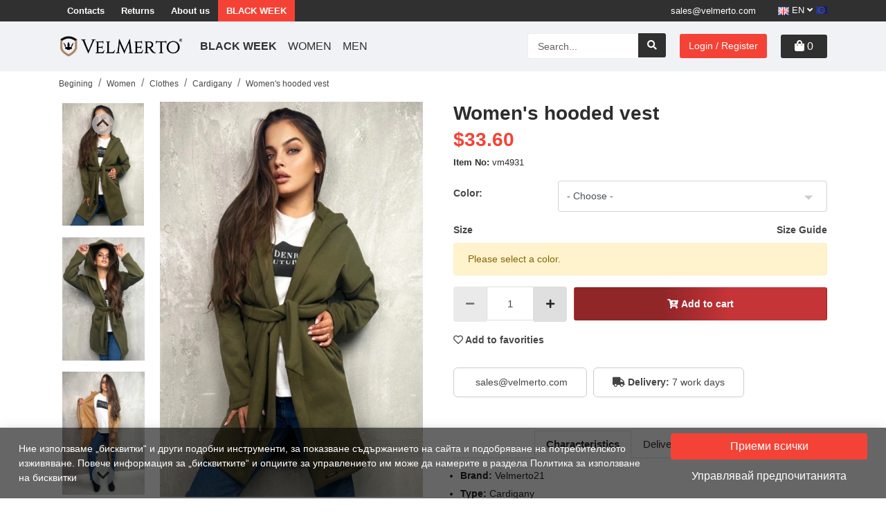

--- FILE ---
content_type: text/html; charset=UTF-8
request_url: https://velmerto.com/en/women-s-hooded-vest-velmerto-vm4931.html
body_size: 23164
content:
<!doctype html>
<html lang="en">
<head>
  <meta charset="utf-8">
  <meta name="viewport" content="width=device-width, initial-scale=1, shrink-to-fit=no">
    <title>Women&#039;s hooded vest | Velmerto.com</title>
  <meta property="og:title" content="Women&#039;s hooded vest" />
  <meta property="og:type" content="product" />
  <meta property="og:url" content="https://velmerto.com/en/women-s-hooded-vest-velmerto-vm4931.html" />
  <meta property="og:image" content="https://velmerto.com/storage/products/original/9689-9-135775269.jpg" />

    <meta property="og:description" content="Women&#039;s hooded vest - код vm4931 на цена 33.60 ❱ Поръчайте в онлайн магазин Velmerto." />
  <meta name="description" content="Women&#039;s hooded vest - код vm4931 на цена 33.60 ❱ Поръчайте в онлайн магазин Velmerto." />


  <link rel="canonical" href="https://velmerto.com/en/women-s-hooded-vest-velmerto-vm4931.html" />
  <script type="application/ld+json">{"@context":"https:\/\/schema.org","@type":"BreadcrumbList","itemListElement":[{"@type":"ListItem","position":1,"item":{"@id":"https:\/\/velmerto.com\/en","name":"Begining","image":null}},{"@type":"ListItem","position":2,"item":{"@id":"https:\/\/velmerto.com\/en\/women","name":"Women","image":null}},{"@type":"ListItem","position":3,"item":{"@id":"https:\/\/velmerto.com\/en\/women\/clothes","name":"Clothes","image":null}},{"@type":"ListItem","position":4,"item":{"@id":"https:\/\/velmerto.com\/en\/women\/clothes\/cardigany","name":"Cardigany","image":null}},{"@type":"ListItem","position":5,"item":{"@id":"https:\/\/velmerto.com\/en\/women-s-hooded-vest-velmerto-vm4931.html","name":"Women's hooded vest","image":null}}]}</script>

  <script type="application/ld+json">
  {
    "@context": "https://schema.org",
    "@type": "Product",
    "name": "Women&#039;s hooded vest",
    "image": "https://velmerto.com/storage/products/original/9689-9-135775269.jpg",
    "sku": "vm4931",
    "category": "Women > Clothes",
    "url": "https://velmerto.com/en/women-s-hooded-vest-velmerto-vm4931.html",
    "itemCondition": "https://schema.org/NewCondition",
    "offers": {
      "@type": "Offer",
      "availability": "https://schema.org/InStock",
      "price": "33.60",
      "priceCurrency": "USD"
    },
    "brand": {
      "@type": "Brand",
      "name": "Velmerto21"
    }
  }
  </script>
  <meta property="og:locale" content="en_GB" />
                  <meta property="og:locale:alternate" content="hr_HR" />
                <meta property="og:locale:alternate" content="hu_HU" />
                <meta property="og:locale:alternate" content="ro_RO" />
                <meta property="og:locale:alternate" content="sk_SK" />
                <meta property="og:locale:alternate" content="sl_SI" />
                <meta property="og:locale:alternate" content="cs_CZ" />
                <meta property="og:locale:alternate" content="el_GR" />
                <meta property="og:locale:alternate" content="el_GR" />
                <meta property="og:locale:alternate" content="sr_RS" />
                <meta property="og:locale:alternate" content="bg_BG" />
        <meta name="csrf-token" content="4knDPQ5PkxrP0hlKejOUooB4LM8MX2RtAkh4M9Ub">
  <meta property="fb:app_id" content="" />
  <meta property="og:site_name" content="VELMERTO" />
  <link rel="apple-touch-icon" sizes="57x57" href="https://velmerto.com/storage/favicon/apple-icon-57x57.png">
  <link rel="apple-touch-icon" sizes="60x60" href="https://velmerto.com/storage/favicon/apple-icon-60x60.png">
  <link rel="apple-touch-icon" sizes="72x72" href="https://velmerto.com/storage/favicon/apple-icon-72x72.png">
  <link rel="apple-touch-icon" sizes="76x76" href="https://velmerto.com/storage/favicon/apple-icon-76x76.png">
  <link rel="apple-touch-icon" sizes="114x114" href="https://velmerto.com/storage/favicon/apple-icon-114x114.png">
  <link rel="apple-touch-icon" sizes="120x120" href="https://velmerto.com/storage/favicon/apple-icon-120x120.png">
  <link rel="apple-touch-icon" sizes="144x144" href="https://velmerto.com/storage/favicon/apple-icon-144x144.png">
  <link rel="apple-touch-icon" sizes="152x152" href="https://velmerto.com/storage/favicon/apple-icon-152x152.png">
  <link rel="apple-touch-icon" sizes="180x180" href="https://velmerto.com/storage/favicon/apple-icon-180x180.png">
  <link rel="icon" type="image/png" sizes="192x192"  href="https://velmerto.com/storage/favicon/android-icon-192x192.png">
  <link rel="icon" type="image/png" sizes="32x32" href="https://velmerto.com/storage/favicon/favicon-32x32.png">
  <link rel="icon" type="image/png" sizes="96x96" href="https://velmerto.com/storage/favicon/favicon-96x96.png">
  <link rel="icon" type="image/png" sizes="16x16" href="https://velmerto.com/storage/favicon/favicon-16x16.png">
  
  <meta name="msapplication-TileColor" content="#ffffff">
  <meta name="msapplication-TileImage" content="/ms-icon-144x144.png">
  <meta name="theme-color" content="#ffffff">
  <meta name="facebook-domain-verification" content="0uz2di9oddeins4387sz1r7w57nrfj" />
  <meta name="google-site-verification" content="zk8ECuOa9_DsDAfw97xQ0NSe50wqehOumdh1oSDlk9o" />
  
                          <meta name="robots" content="index, follow" />
              
  <link rel="preconnect" href="https://cdnjs.cloudflare.com">
  
  <link rel="preconnect" href="https://connect.facebook.net">
  
  <link rel="preconnect" href="https://stats.g.doubleclick.net">
  <link rel="preconnect" href="https://ajax.googleapis.com">
  <link rel="preconnect" href="https://googleads.g.doubleclick.net">
  <link rel="preconnect" href="https://www.google-analytics.com">
    <style media="screen">
    @charset  "UTF-8";button,input{font-family:inherit;font-size:inherit;line-height:inherit;margin:0}button{text-transform:none}.my-2{margin-top:.5rem!important}.fas{-moz-osx-font-smoothing:grayscale;-webkit-font-smoothing:antialiased;display:inline-block;font-style:normal;font-variant:normal;line-height:1;text-rendering:auto}@font-face{font-family:Font Awesome\ 5 Free;font-style:normal;font-weight:900;src:url('https://velmerto.com/fonts/vendor/@fortawesome/fontawesome-free/webfa-solid-900.eot?3447e14f0aa8993d03644f589734145c');src:url('https://velmerto.com/fonts/vendor/@fortawesome/fontawesome-free/webfa-solid-900.eot?3447e14f0aa8993d03644f589734145c?#iefix') format("embedded-opentype"),url('https://velmerto.com/fonts/vendor/@fortawesome/fontawesome-free/webfa-solid-900.woff2?b984f5afb6797397fff344d70247de88') format("woff2"),url('https://velmerto.com/fonts/vendor/@fortawesome/fontawesome-free/webfa-solid-900.woff?be086b1a6d398c01bddfbb80b412df88') format("woff"),url('https://velmerto.com/fonts/vendor/@fortawesome/fontawesome-free/webfa-solid-900.ttf?a68af96620012eebbcf6d43bcd247eb3') format("truetype"),url('https://velmerto.com/fonts/vendor/@fortawesome/fontawesome-free/webfa-solid-900.svg?e76e6fd7a804c25b74cc1359cc2cdd69#fontawesome') format("svg")}@font-face{font-family:Font Awesome\ 5 Free;font-style:normal;font-weight:400;src:url('https://velmerto.com/fonts/vendor/@fortawesome/fontawesome-free/webfa-regular-400.eot?e158e8c8c515913a12ada25e1c0bc931');src:url('https://velmerto.com/fonts/vendor/@fortawesome/fontawesome-free/webfa-regular-400.eot?e158e8c8c515913a12ada25e1c0bc931?#iefix') format("embedded-opentype"),url('https://velmerto.com/fonts/vendor/@fortawesome/fontawesome-free/webfa-regular-400.woff2?97e2e7284ed909f306dffa71008a27a4') format("woff2"),url('https://velmerto.com/fonts/vendor/@fortawesome/fontawesome-free/webfa-regular-400.woff?f7935fc0dbbdbb2a252115bdfb4fe5ac') format("woff"),url('https://velmerto.com/fonts/vendor/@fortawesome/fontawesome-free/webfa-regular-400.ttf?2ae45d9ce8076854b0f2bc35dc1ceed5') format("truetype"),url('https://velmerto.com/fonts/vendor/@fortawesome/fontawesome-free/webfa-regular-400.svg?4b831aa96e1516568e5e5ed87bfb4c66#fontawesome') format("svg")}:root{font-weight:400}.product-detail .product-additional-info .tab-content a,.product-detail .product-additional-info .tab-content p{font-size:.875rem;font-weight:400}@media (max-width:767px){.product-detail .product-additional-info .tab-content a,.product-detail .product-additional-info .tab-content p{font-size:.8125rem}}@media (max-width:358px){.product-detail .product-additional-info .tab-content a,.product-detail .product-additional-info .tab-content p{font-size:.75rem}}.splide__list{-webkit-backface-visibility:hidden;backface-visibility:hidden;display:-ms-flexbox;display:flex;height:100%;margin:0!important;padding:0!important;transform-style:preserve-3d}.splide{outline:0;position:relative;visibility:hidden}.splide__slide{-webkit-backface-visibility:hidden;backface-visibility:hidden;box-sizing:border-box;-ms-flex-negative:0;flex-shrink:0;list-style-type:none!important;margin:0;outline:0;position:relative}.splide__slide img{vertical-align:bottom}.splide__track{overflow:hidden;position:relative;z-index:0}:root{--blue:#007bff;--indigo:#6610f2;--purple:#6f42c1;--pink:#e83e8c;--red:#dc3545;--orange:#fd7e14;--yellow:#ffc107;--green:#28a745;--teal:#20c997;--cyan:#17a2b8;--white:#fff;--gray:#6c757d;--gray-dark:#343a40;--primary:#007bff;--secondary:#6c757d;--success:#28a745;--info:#17a2b8;--warning:#ffc107;--danger:#dc3545;--light:#f8f9fa;--dark:#343a40;--breakpoint-xs:0;--breakpoint-sm:576px;--breakpoint-md:768px;--breakpoint-lg:992px;--breakpoint-xl:1200px;--font-family-sans-serif:-apple-system,BlinkMacSystemFont,"Segoe UI",Roboto,"Helvetica Neue",Arial,"Noto Sans","Liberation Sans",sans-serif,"Apple Color Emoji","Segoe UI Emoji","Segoe UI Symbol","Noto Color Emoji";--font-family-monospace:SFMono-Regular,Menlo,Monaco,Consolas,"Liberation Mono","Courier New",monospace}*,:after,:before{box-sizing:border-box}html{-webkit-text-size-adjust:100%;font-family:sans-serif;line-height:1.15}header,nav,section{display:block}body{background-color:#fff;color:#212529;font-family:-apple-system,BlinkMacSystemFont,Segoe UI,Roboto,Helvetica Neue,Arial,Noto Sans,Liberation Sans,sans-serif,Apple Color Emoji,Segoe UI Emoji,Segoe UI Symbol,Noto Color Emoji;font-size:1rem;font-weight:400;line-height:1.5;margin:0;text-align:left}h1{margin-bottom:.5rem;margin-top:0}p{margin-bottom:1rem;margin-top:0}ol,ul{margin-bottom:1rem}ol,ul{margin-top:0}ul ul{margin-bottom:0}strong{font-weight:bolder}a{background-color:transparent;color:#007bff;text-decoration:none}img{border-style:none}img{vertical-align:middle}table{border-collapse:collapse}label{display:inline-block;margin-bottom:.5rem}button{border-radius:0}button,input,select{font-family:inherit;font-size:inherit;line-height:inherit;margin:0}button,input{overflow:visible}button,select{text-transform:none}select{word-wrap:normal}[type=button],[type=submit],button{-webkit-appearance:button}[type=button]::-moz-focus-inner,[type=submit]::-moz-focus-inner,button::-moz-focus-inner{border-style:none;padding:0}::-webkit-file-upload-button{-webkit-appearance:button;font:inherit}h1{font-weight:500;line-height:1.2;margin-bottom:.5rem}h1{font-size:2.5rem}.img-fluid{height:auto;max-width:100%}.container-xl{margin-left:auto;margin-right:auto;padding-left:15px;padding-right:15px;width:100%}@media (min-width:1200px){.container-xl{max-width:1140px}}.row{display:flex;flex-wrap:wrap;margin-left:-15px;margin-right:-15px}.col-5,.col-7,.col-lg-2,.col-lg-4,.col-lg-6,.col-md-3,.col-md-9,.col-sm-3,.col-sm-4,.col-sm-5{padding-left:15px;padding-right:15px;position:relative;width:100%}.col-5{flex:0 0 41.6666666667%;max-width:41.6666666667%}.col-7{flex:0 0 58.3333333333%;max-width:58.3333333333%}.order-3{order:3}@media (min-width:576px){.col-sm-3{flex:0 0 25%;max-width:25%}.col-sm-4{flex:0 0 33.3333333333%;max-width:33.3333333333%}.col-sm-5{flex:0 0 41.6666666667%;max-width:41.6666666667%}}@media (min-width:768px){.col-md-3{flex:0 0 25%;max-width:25%}.col-md-9{flex:0 0 75%;max-width:75%}}@media (min-width:992px){.col-lg-2{flex:0 0 16.6666666667%;max-width:16.6666666667%}.col-lg-4{flex:0 0 33.3333333333%;max-width:33.3333333333%}.col-lg-6{flex:0 0 50%;max-width:50%}}.form-control{background-clip:padding-box;background-color:#fff;border:1px solid #ced4da;border-radius:.25rem;color:#495057;display:block;font-size:1rem;font-weight:400;height:calc(1.5em + .75rem + 2px);line-height:1.5;padding:.375rem .75rem;width:100%}.form-control::-ms-expand{background-color:transparent;border:0}.form-control:-moz-focusring{color:transparent;text-shadow:0 0 0 #495057}.form-control::-moz-placeholder{color:#6c757d;opacity:1}.form-control:disabled{background-color:#e9ecef;opacity:1}.form-group{margin-bottom:1rem}.btn{background-color:transparent;border:1px solid transparent;border-radius:.25rem;color:#212529;display:inline-block;font-size:1rem;font-weight:400;line-height:1.5;padding:.375rem .75rem;text-align:center;vertical-align:middle}.btn:disabled{opacity:.65}.fade:not(.show){opacity:0}.collapse:not(.show){display:none}.dropdown{position:relative}.dropdown-toggle{white-space:nowrap}.dropdown-toggle:after{border-bottom:0;border-left:.3em solid transparent;border-right:.3em solid transparent;border-top:.3em solid;content:"";display:inline-block;margin-left:.255em;vertical-align:.255em}.dropdown-menu{background-clip:padding-box;background-color:#fff;border:1px solid rgba(0,0,0,.15);border-radius:.25rem;color:#212529;display:none;float:left;font-size:1rem;left:0;list-style:none;margin:.125rem 0 0;min-width:10rem;padding:.5rem 0;position:absolute;text-align:left;top:100%;z-index:1000}.dropdown-item{background-color:transparent;border:0;clear:both;color:#212529;display:block;font-weight:400;padding:.25rem 1.5rem;text-align:inherit;white-space:nowrap;width:100%}.input-group{align-items:stretch;display:flex;flex-wrap:wrap;position:relative;width:100%}.input-group>.form-control{flex:1 1 auto;margin-bottom:0;min-width:0;position:relative;width:1%}.input-group>.form-control:not(:first-child){border-bottom-left-radius:0;border-top-left-radius:0}.input-group:not(.has-validation)>.form-control:not(:last-child){border-bottom-right-radius:0;border-top-right-radius:0}.nav{display:flex;flex-wrap:wrap;list-style:none;margin-bottom:0;padding-left:0}.nav-link{display:block;padding:.5rem 1rem}.nav-tabs{border-bottom:1px solid #dee2e6}.nav-tabs .nav-link{border:1px solid transparent;border-top-left-radius:.25rem;border-top-right-radius:.25rem;margin-bottom:-1px}.nav-tabs .nav-link.active{background-color:#fff;border-color:#dee2e6 #dee2e6 #fff;color:#495057}.tab-content>.tab-pane{display:none}.tab-content>.active{display:block}.navbar{padding:.5rem 1rem;position:relative}.navbar,.navbar .container-xl{align-items:center;display:flex;flex-wrap:wrap;justify-content:space-between}.navbar-brand{display:inline-block;font-size:1.25rem;line-height:inherit;margin-right:1rem;padding-bottom:.3125rem;padding-top:.3125rem;white-space:nowrap}.navbar-nav{display:flex;flex-direction:column;list-style:none;margin-bottom:0;padding-left:0}.navbar-nav .nav-link{padding-left:0;padding-right:0}.navbar-nav .dropdown-menu{float:none;position:static}.navbar-collapse{align-items:center;flex-basis:100%;flex-grow:1}.navbar-toggler{background-color:transparent;border:1px solid transparent;border-radius:.25rem;font-size:1.25rem;line-height:1;padding:.25rem .75rem}@media (max-width:991.98px){.navbar-expand-lg>.container-xl{padding-left:0;padding-right:0}}@media (min-width:992px){.navbar-expand-lg{flex-flow:row nowrap;justify-content:flex-start}.navbar-expand-lg .navbar-nav{flex-direction:row}.navbar-expand-lg .navbar-nav .nav-link{padding-left:.5rem;padding-right:.5rem}.navbar-expand-lg>.container-xl{flex-wrap:nowrap}.navbar-expand-lg .navbar-collapse{display:flex!important;flex-basis:auto}.navbar-expand-lg .navbar-toggler{display:none}}.breadcrumb{background-color:#e9ecef;border-radius:.25rem;display:flex;flex-wrap:wrap;list-style:none;margin-bottom:1rem;padding:.75rem 1rem}.breadcrumb-item+.breadcrumb-item{padding-left:.5rem}.breadcrumb-item+.breadcrumb-item:before{color:#6c757d;content:"/";float:left;padding-right:.5rem}.badge{border-radius:.25rem;display:inline-block;font-size:75%;font-weight:700;line-height:1;padding:.25em .4em;text-align:center;vertical-align:baseline;white-space:nowrap}.badge-danger{background-color:#dc3545;color:#fff}.close{color:#000;float:right;font-size:1.5rem;font-weight:700;line-height:1;opacity:.5;text-shadow:0 1px 0 #fff}button.close{background-color:transparent;border:0;padding:0}.modal{display:none;height:100%;left:0;outline:0;overflow:hidden;position:fixed;top:0;width:100%;z-index:1050}.modal-dialog{margin:.5rem;position:relative;width:auto}.modal.fade .modal-dialog{transform:translateY(-50px)}.modal-content{background-clip:padding-box;background-color:#fff;border:1px solid rgba(0,0,0,.2);border-radius:.3rem;display:flex;flex-direction:column;outline:0;position:relative;width:100%}.modal-body{flex:1 1 auto;padding:1rem;position:relative}@media (min-width:576px){.modal-dialog{margin:1.75rem auto;max-width:500px}}@media (min-width:992px){.modal-lg,.modal-xl{max-width:800px}}.d-none{display:none!important}.d-inline-block{display:inline-block!important}.d-block{display:block!important}.d-flex{display:flex!important}@media (min-width:576px){.d-sm-none{display:none!important}.d-sm-inline-block{display:inline-block!important}.d-sm-block{display:block!important}}@media (min-width:768px){.d-md-none{display:none!important}.d-md-block{display:block!important}}@media (min-width:992px){.d-lg-none{display:none!important}.d-lg-block{display:block!important}.d-lg-flex{display:flex!important}}@media (min-width:1200px){.modal-xl{max-width:1140px}.d-xl-flex{display:flex!important}}.justify-content-center{justify-content:center!important}.justify-content-between{justify-content:space-between!important}.align-self-center{align-self:center!important}.float-left{float:left!important}.sr-only{white-space:nowrap}.mb-1{margin-bottom:.25rem!important}.mt-2,.my-2{margin-top:.5rem!important}.my-2{margin-bottom:.5rem!important}.mt-3{margin-top:1rem!important}.p-0{padding:0!important}.pl-0{padding-left:0!important}.mr-auto,.mx-auto{margin-right:auto!important}.ml-auto,.mx-auto{margin-left:auto!important}@media (min-width:576px){.mr-sm-2{margin-right:.5rem!important}.mt-sm-5{margin-top:3rem!important}}@media (min-width:768px){.mb-md-4{margin-bottom:1.5rem!important}}@media (min-width:992px){.my-lg-0{margin-top:0!important}.my-lg-0{margin-bottom:0!important}}.far,.fas{-moz-osx-font-smoothing:grayscale;-webkit-font-smoothing:antialiased;display:inline-block;font-style:normal;font-variant:normal;line-height:1;text-rendering:auto}.fa-4x{font-size:4em}.fa-angle-double-left:before{content:"\f100"}.fa-angle-down:before{content:"\f107"}.fa-angle-right:before{content:"\f105"}.fa-bars:before{content:"\f0c9"}.fa-book:before{content:"\f02d"}.fa-check:before{content:"\f00c"}.fa-check-circle:before{content:"\f058"}.fa-chevron-up:before{content:"\f077"}.fa-envelope:before{content:"\f0e0"}.fa-heart:before{content:"\f004"}.fa-long-arrow-alt-right:before{content:"\f30b"}.fa-minus:before{content:"\f068"}.fa-plus:before{content:"\f067"}.fa-ruler-vertical:before{content:"\f548"}.fa-search:before{content:"\f002"}.fa-shopping-bag:before{content:"\f290"}.fa-shopping-cart:before{content:"\f07a"}.fa-times:before{content:"\f00d"}.fa-truck:before{content:"\f0d1"}.sr-only{clip:rect(0,0,0,0);border:0;height:1px;margin:-1px;overflow:hidden;padding:0;position:absolute;width:1px}.fas{font-family:Font Awesome\ 5 Free;font-weight:900}.far{font-family:Font Awesome\ 5 Free}.far,:root{font-weight:400}:root{font-family:Open Sans,sans-serif}#breadcrumb .breadcrumb{background:0 0;border-radius:0;margin-bottom:0;padding:5px 0}#breadcrumb .breadcrumb li a{color:#484646;font-size:12px}.overlay{background:rgba(0,0,0,.8);display:none;height:100%;inset:0;position:fixed;width:100%;z-index:999}body,html{overflow-x:hidden}body{font-family:Open Sans,sans-serif}.modal,body{padding-right:0}.modal-dialog{display:flex;flex-direction:column;justify-content:center;min-height:calc(100vh - 60px);overflow:auto}@media (max-width:768px){.modal-dialog{min-height:calc(100vh - 20px)}}.flex-between{align-items:center;display:-ms-flex;display:flex;justify-content:space-between;width:100%}@media (min-width:575px){.flex-sm-between{align-items:center;display:-ms-flex;display:flex;justify-content:space-between;width:100%}}.color-green{color:#4ad395!important}input.form-control{border-color:#ddd;border-radius:4px;color:#484646;font-size:.9375rem;height:45px;padding-left:.9rem}input.form-control::-moz-placeholder{color:#625f5f}.form-group label{color:#484646;font-size:.875rem;font-weight:600}.custom-select-vmz{margin-top:15px;position:relative}.custom-select-vmz .form-label{background:#fff;color:rgba(0,0,0,.6);display:block;left:.5rem;margin-bottom:0;max-width:90%;overflow:hidden;padding-left:1rem;padding-right:1rem;padding-top:.1rem;position:absolute;text-overflow:ellipsis;top:0;transform:translateY(-1rem) translateY(.3rem) scale(.8);transform-origin:0 0;white-space:nowrap}.custom-select-vmz select{-webkit-appearance:none;-moz-appearance:none;background-image:url([data-uri]);background-position-x:97%;background-position-y:8px;background-repeat:no-repeat;font-size:.875rem;height:45px;padding-bottom:5px;padding-right:15px;padding-top:5px}.btn-main{background:#303030;border-radius:3px;color:#fff;font-size:.875rem;font-weight:600;padding:.5rem 1.5rem;position:relative}.btn-main.btn-dark-red{background:#aa8863}.form-control:disabled{background:0 0;color:#b5b5b5}header #top-header{background:#303030}header #top-header .left-col ul li a{color:#fff;font-size:13px;font-weight:600;padding:6px 12px;text-decoration:none}header #top-header .left-col ul li a.sale{background:#aa8863;text-transform:uppercase}header #top-header .right-col .dropdown.language{display:inline-block;position:relative;top:-1px}header #top-header .right-col .dropdown.language button{color:#fff;font-size:13px}header #top-header .right-col .dropdown.language button:after{display:none}header #top-header .right-col .phone{color:#fff;display:inline-block;font-size:13px;margin-right:15px;padding:6px 12px;text-decoration:none}header #bottom-header{background:#f0f2f5;z-index:100}header #bottom-header .navbar-brand img{width:180px}@media (max-width:767px){header #bottom-header .navbar-brand{left:14px;margin:0 auto;position:relative}header #bottom-header .navbar-brand img{width:inherit}}header #bottom-header .navbar-toggler{padding:0 9px}header #bottom-header .navbar-toggler .line{background:#0e2431;border-radius:10px;display:block;height:2px;margin-bottom:5px;width:100%}header #bottom-header .navbar-nav li a{color:#303030;text-transform:uppercase}header #bottom-header .mobile-search-toggle{bottom:2px;color:#000;font-size:1.375rem;left:10px;line-height:1;margin-left:0;position:relative;text-align:right;top:1px}header #bottom-header .search-form{margin-right:20px;position:relative;width:200px}header #bottom-header .search-form input{border-color:#ededed;border-radius:3px;font-size:14px;height:37px}header #bottom-header .search-form button{background:#303030;border-radius:0;border-radius:3px;border-bottom-left-radius:0;border-top-left-radius:0;color:#fff;font-size:14px;position:absolute;right:0;top:0}@media (min-width:992px) and (max-width:1199.98px){header #bottom-header .search-form button{font-size:.8125rem;top:0}}@media (max-width:767px){header #bottom-header .search-form{background:#fff;bottom:1px;box-shadow:0 5px 10px -6px rgba(0,0,0,.07);display:none;left:0;margin-left:0;padding:15px;position:absolute;transform:translateY(100%);width:100%;z-index:9999}header #bottom-header .search-form button{color:#fff;right:16px;top:24%}}header #bottom-header .search-form .close-search{background:#fff;border-bottom-left-radius:5px;border-bottom-right-radius:5px;color:#fff;font-size:1.25rem;height:40px;left:50%;padding:10px;position:absolute;transform:translateX(-50%)}header #bottom-header .search-form .close-search .fas{color:#484646}header #bottom-header .btn-register{background:#aa8863;border-radius:3px;color:#fff;font-size:14px;margin-right:20px}header #bottom-header .quick-cart{background:#303030;border-radius:3px;color:#fff;padding:5px 20px;text-decoration:none}.quick-cart-items{background:#fff;bottom:inherit!important;display:block;height:inherit;max-height:100%;max-width:80%;overflow:hidden;overflow-y:hidden;overflow-y:auto;padding:12px 9px 25px;position:fixed;right:-100%;text-align:left;top:0;width:448px;z-index:9999}.quick-cart-items .cart-title-box{align-items:center;border-bottom:1px solid #ddd;display:-ms-flex;display:flex;justify-content:space-between;margin-bottom:1rem;padding-bottom:.25rem}.quick-cart-items .cart-title-box .title{color:#484646;font-size:1.25rem;font-weight:600;height:auto;margin-top:0;text-transform:uppercase}@media (max-width:575px){.quick-cart-items .cart-title-box .title{font-size:1.125rem;text-transform:none}}.quick-cart-items .cart-title-box .title img{position:relative;top:-2px;z-index:0}.quick-cart-items .cart-title-box .close-cart{color:#484646;float:right;font-size:1.5rem;position:relative;text-decoration:none;top:0}.empty-cart{border-bottom:1px solid #a1a1a1;margin-bottom:1rem;padding:.75rem 1.25rem}.product .content .prices-wrapper .discount{background:#303030;border-radius:4px;color:#fff;display:block;font-size:.75rem;padding:.0625rem .375rem}@media (max-width:1799px){.product .content .prices-wrapper .discount{display:none}}@media (min-width:992px) and (max-width:1199.98px){.product .content .prices-wrapper .discount{font-size:.625rem;margin-right:auto}.product-detail .product-info{margin-bottom:1rem}}.product-detail{padding:0 .9375rem 1rem}.product-detail #breadcrumb{margin-bottom:10px}.product-detail #breadcrumb .breadcrumb-item{display:inline}.product-detail .product-pictures{display:-ms-flex;display:flex;padding-left:11px}.product-detail .product-pictures #detail-slider{margin-left:auto;margin-right:auto;order:2;width:70%}.product-detail .product-pictures .thumbnails{order:1;width:25%}.product-detail .product-pictures .thumbnails .splide__slide{background-size:contain!important}.product-detail .product-pictures .thumbnails .splide__list{margin-left:auto!important;margin-right:auto!important}.product-detail .product-code{color:#2e2d2d;font-size:.8125rem;margin-left:15px}.product-detail .in-stock{font-size:.8125rem}.product-detail .sizes-table{display:none;margin-top:.5rem}@media (max-width:991px){header #top-header .left-col{display:none}header #bottom-header .quick-cart{background:#fff;color:#303030;margin-left:15px;padding:5px 10px}.product .content .prices-wrapper .discount{display:none}.product-detail .sizes-table{margin-top:1rem}}.product-detail .sizes-table.sizes-table-tablet{width:100%}@media (min-width:767px){.product-detail .sizes-table.sizes-table-tablet{display:none!important}.product-detail .product-additional-info .tab-content table tbody tr:first-child td{padding-top:25px}}.product-detail .product-info h1{color:#2e2d2d;display:block;font-size:1.75rem;font-weight:600}@media (min-width:576px) and (max-width:767.98px){.product-detail .sizes-table:not(.sizes-table-tablet){display:none!important}.product-detail .product-info h1{font-size:1.5rem}}@media (max-width:575px){.quick-cart-items .cart-title-box .close-cart{font-size:1rem}.product-detail{margin-bottom:40px;padding-bottom:0;padding-top:0}.product-detail .product-pictures{flex-wrap:wrap}.product-detail .product-pictures #detail-slider{width:99%}.product-detail .product-pictures .thumbnails{flex:0 0 100%;order:2;width:100%}.product-detail .sizes-table.sizes-table-tablet{display:none!important}.product-detail .product-info h1{margin-top:15px}}@media (min-width:499px){.product-detail .product-info .flex-prices{align-items:center;display:-ms-flex;display:flex;margin-top:10px}}@media (min-width:576px) and (max-width:767.98px){.product-detail .product-info .flex-prices{flex-wrap:wrap}}.product-detail .product-info .prices-wrapper{display:-ms-flex;display:flex;position:relative;top:-1px;width:80%;z-index:1}@media (max-width:1199px){.product-detail .product-info .prices-wrapper{width:100%}}.product-detail .product-info .prices-wrapper .price{color:#aa8863;font-size:1.75rem;font-weight:700;line-height:1.1}@media (min-width:991px) and (max-width:1199px){.product-detail .product-info .prices-wrapper .price{font-size:1.375rem}}.product-detail .product-info .prices-wrapper .price-old{align-items:center;color:#556e73;display:-ms-flex;display:flex;font-size:.8125rem;font-weight:600;line-height:1;margin-left:20px}.product-detail .product-info .prices-wrapper .price-old span:first-child{font-size:.875rem;font-weight:400;position:relative;text-decoration:line-through;top:3px}.product-detail .product-info .prices-wrapper .price-old .discount{background:#b0130a;border-radius:3px;color:#fff;display:block;font-size:.9375rem;margin-left:15px;padding:.3125rem .5rem}.product-detail .product-info .sizes-toggle{color:#484646;display:block;font-size:.875rem;font-weight:600;margin-left:auto;text-align:right;width:150px}.product-detail .product-info .add2favorite{color:#484646;display:block;font-size:.875rem;font-weight:600;margin-right:auto;text-decoration:none}.product-detail .product-info form .select-color-box{display:inline-block;width:49.5%}@media (max-width:991px){.product-detail .product-info form .select-color-box{width:49.2%}}@media (min-width:576px) and (max-width:767.98px){.product-detail .product-info form .select-color-box{width:49%}}.product-detail .product-info form .select-size-box{display:inline-block;width:49.5%}@media (max-width:991px){.product-detail .product-info form .select-size-box{width:49.2%}}.product-detail .product-info form button{display:block;font-size:.875rem;padding:.8rem 1rem;width:275px}@media (min-width:768px) and (max-width:991.98px){.product-detail .product-info form button{font-size:.8125rem;padding:.75rem}}@media (min-width:576px) and (max-width:767.98px){.product-detail .product-info form .select-size-box{width:49%}.product-detail .product-info form button{margin-top:10px;width:100%}}.product-detail .product-info form button img{border-radius:0}@media (max-width:499px){.product-detail .product-info form button{margin-top:15px;width:100%}}.product-detail .product-info .delivery-info,.product-detail .product-info .phone-btn{border:1px solid #ccc;border-radius:6px;color:#444;display:inline-block;font-size:14px;margin-right:5px;margin-top:25px;padding:10px 27px;text-decoration:none}@media (max-width:384px){.product-detail .product-info .delivery-info,.product-detail .product-info .phone-btn{font-size:12px;padding:10px 19px}}.product-detail .product-additional-info{margin:1rem auto}@media (max-width:575px){.product-detail .product-info .sizes-toggle{margin-left:0;text-align:left}.product-detail .product-info .add2favorite{margin-left:0;text-align:left}.product-detail .product-info form .flex-mobile-style{display:flex;flex-wrap:wrap}.product-detail .product-additional-info{max-width:none}}.product-detail .product-additional-info .nav-tabs{justify-content:center}.product-detail .product-additional-info .nav-tabs a{color:#2e2d2d;font-size:.9375rem}@media (max-width:767px){.product-detail .product-additional-info .nav-tabs a{font-size:.8125rem;padding:.5rem .75rem}}@media (max-width:358px){.product-detail .product-additional-info .nav-tabs a{font-size:.75rem}}.product-detail .product-additional-info .nav-tabs a.active{font-weight:600}.product-detail .product-additional-info .tab-content{padding-top:15px}.product-detail .product-additional-info .tab-content ul{padding-left:10px}.product-detail .product-additional-info .tab-content ul li{margin-bottom:5px}.product-detail .product-additional-info .tab-content a,.product-detail .product-additional-info .tab-content li,.product-detail .product-additional-info .tab-content p,.product-detail .product-additional-info .tab-content ul{font-size:.875rem;font-weight:400}@media (min-width:992px) and (max-width:1199.98px){.product-detail .product-additional-info .tab-content a,.product-detail .product-additional-info .tab-content li,.product-detail .product-additional-info .tab-content p,.product-detail .product-additional-info .tab-content ul{font-size:.8125rem}}@media (max-width:767px){.product-detail .product-additional-info .tab-content a,.product-detail .product-additional-info .tab-content li,.product-detail .product-additional-info .tab-content p,.product-detail .product-additional-info .tab-content ul{font-size:.8125rem}.product-detail .product-additional-info .tab-content table tr{height:45px}}@media (max-width:358px){.product-detail .product-additional-info .tab-content a,.product-detail .product-additional-info .tab-content li,.product-detail .product-additional-info .tab-content p,.product-detail .product-additional-info .tab-content ul{font-size:.75rem}}.product-detail .product-additional-info .tab-content a{color:#aa8863}.product-detail .product-additional-info .tab-content table{border-collapse:collapse;box-shadow:0 0 20px rgba(0,0,0,.15);font-family:sans-serif;font-size:.9em;margin:10px 0;width:100%}.product-detail .product-additional-info .tab-content table tbody tr{border-bottom:1px solid #ddd}.product-detail .product-additional-info .tab-content table tbody tr:last-of-type{border-bottom:2px solid #aa8863}.product-detail .product-additional-info .tab-content table tbody td{padding:12px 15px}.product-detail .product-additional-info .tab-content table td{border:none;color:#625f5f;font-size:.875rem;font-weight:600}.product-detail .quantity-label{align-self:center;font-size:.8125rem;font-weight:600;margin-bottom:0;margin-right:auto}@media (min-width:459px){.product-detail .quantity-label{display:none}}.product-detail .quantity-wrapper{margin-right:10px;width:167px}.product-detail .quantity-wrapper .input-number{height:49px!important;padding:10px!important;text-align:center;width:40px!important}.product-detail .quantity-wrapper .btn-number{background:#dfdfdf;margin:0;padding:13px 17px!important;width:inherit}@media (min-width:991px) and (max-width:1199px){.product-detail .quantity-wrapper .btn-number{padding:13px 8px!important}}.product-detail .quantity-wrapper .btn-number.btn-minus{border-radius:0!important;border-bottom-left-radius:4px!important;border-top-left-radius:4px!important}.product-detail .quantity-wrapper .btn-number.btn-plus{border-radius:0!important;border-bottom-right-radius:4px!important;border-top-right-radius:4px!important}.fade-scale{opacity:0;transform:scale(0)}.modal-content{max-height:91vh;overflow:hidden;overflow-y:auto;scrollbar-width:thin}#login-modal{z-index:9999999}@media (min-width:991px){#login-modal .modal-dialog{width:600px}}@media (max-width:767px){.product-detail .product-additional-info .tab-content table td{border-bottom:1px solid #ddd;height:44px;padding-bottom:.45rem;vertical-align:middle}#quick-view-modal{padding-right:0}}@media (min-width:767px){#quick-view-modal .modal-dialog{max-width:960px}#quick-view-modal .modal-content{padding:0 10px 10px}}@media (min-width:767px) and (max-width:991px){#quick-view-modal .modal-dialog{max-width:600px}}@media (max-width:991px){.product-detail .product-additional-info .tab-content table td{font-size:.8125rem}#modal-product-added .close-times{float:right;font-size:21px;left:19px;margin-right:20px;position:relative;top:-8px}}@media (max-width:399px){#modal-product-added .close-times{display:none}}#modal-product-added .fa-check{color:#4ad395;margin-right:15px;position:relative;top:4px}#modal-product-added .product-added-msg{font-size:16px;font-weight:600;margin-bottom:7px}@media (max-width:575px){#modal-product-added .product-added-msg{width:80%}}#modal-product-added .btn-close{border:1px solid #696969;font-size:14px;margin-top:10px;opacity:1;padding:8px 11px}#modal-product-added .btn-to-checkout{background:#aa8863;color:#fff;margin-left:17px;margin-top:10px}@media (max-width:991px){#modal-product-added .btn-close{margin-bottom:10px;margin-top:10px;width:100%}#modal-product-added .btn-to-checkout{display:block;margin-left:0}}#modal-product-added .added-product{color:#484646}#modal-product-added .added-product strong{font-size:14px}#modal-product-added .added-product .price{color:#aa8863;font-size:1.1875rem;font-weight:700}#modal-product-added .added-product .info{display:block;font-size:.75rem}#modal-product-added .added-product img{border-radius:6px}@media (min-width:767px){#sizes-modal .modal-dialog{max-width:700px}}
  </style>
  <link rel="stylesheet" href="https://velmerto.com/frontend/includes/jquery-ui-1.13.0/jquery-ui.min.css" />




<link rel="preload" href="https://velmerto.com/frontend/includes/sidr/sidr.min.css" as="style" onload="this.onload=null;this.rel='stylesheet'">
<noscript><link rel="stylesheet" href="https://velmerto.com/frontend/includes/sidr/sidr.min.css"></noscript>
  
  <link rel="stylesheet" href="https://cdnjs.cloudflare.com/ajax/libs/splidejs/3.6.11/css/splide-core.min.css" integrity="sha512-cNWyyqKuU2w4EfkL3Q4StoMrJ1CqEhQyo/PlTcuZty9Dvrxr4i7PnaokDbebnHp5dnXS6zBuEaa4FFf+RoTGTA==" crossorigin="anonymous" referrerpolicy="no-referrer" />
  <link rel="stylesheet" href="https://cdnjs.cloudflare.com/ajax/libs/splidejs/3.6.11/css/splide.min.css" integrity="sha512-hGONuXHBHHk8XNhp8rFRsrsal02f/gSfBHz7BkpfkIA5LoL34oywr3l0V/zBt0b2/cFtcPTJDmaVpJmmpaI3dQ==" crossorigin="anonymous" referrerpolicy="no-referrer" />
  <link rel="stylesheet" href="https://cdnjs.cloudflare.com/ajax/libs/splidejs/3.6.11/css/themes/splide-default.min.css" integrity="sha512-hGONuXHBHHk8XNhp8rFRsrsal02f/gSfBHz7BkpfkIA5LoL34oywr3l0V/zBt0b2/cFtcPTJDmaVpJmmpaI3dQ==" crossorigin="anonymous" referrerpolicy="no-referrer" />




<link rel="preload" href="https://velmerto.com/frontend/css/main.css?v=258" as="style" onload="this.onload=null;this.rel='stylesheet'">
<noscript><link rel="stylesheet" href="https://velmerto.com/frontend/css/main.css?v=258"></noscript>
  
  <script>
    window.dataLayer = window.dataLayer || [];
    function gtag(){dataLayer.push(arguments);}
</script>
<script>
    gtag('consent', 'default', {
        'ad_storage': 'denied',
        'ad_user_data': 'denied',
        'ad_personalization': 'denied',
        'analytics_storage': 'denied'
        });
</script>

  <script async src="https://www.googletagmanager.com/gtag/js?id=UA-98068492-1"></script>
<script>
  window.dataLayer = window.dataLayer || [];
  function gtag(){dataLayer.push(arguments);}
  gtag('js', new Date());

  gtag('config', 'UA-98068492-1');
</script>
  
    
  



  <script>
!function(f,b,e,v,n,t,s)
{if(f.fbq)return;n=f.fbq=function(){n.callMethod?
  n.callMethod.apply(n,arguments):n.queue.push(arguments)};
  if(!f._fbq)f._fbq=n;n.push=n;n.loaded=!0;n.version='2.0';
  n.queue=[];t=b.createElement(e);t.async=!0;
  t.src=v;s=b.getElementsByTagName(e)[0];
  s.parentNode.insertBefore(t,s)}(window, document,'script',
  'https://connect.facebook.net/en_US/fbevents.js');
  fbq('init', '208292474354304'
        ,{
    country: '79adb2a2fce5c6ba215fe5f27f532d4e7edbac4b6a5e09e1ef3a08084a904621',
    ct: '057d11446d7249dcbc77fa8af283768f575d4f35f8dd86dbc332fb4d690c28bb',
    zp: 'ba1c199d166daf775e19c1716f403448c54194c39baf1e4c550028e79670adc2',
    st: '8f40d29c6591983ace8fd1bf3b517cbe7290e2fc26d2cab47739510b40b75ea7',
        client_user_agent: 'Mozilla/5.0 (Macintosh; Intel Mac OS X 10_15_7) AppleWebKit/537.36 (KHTML, like Gecko) Chrome/131.0.0.0 Safari/537.36; ClaudeBot/1.0; +claudebot@anthropic.com)',
    client_ip_address:'3.138.173.34'
      }
    
);

  fbq('track', 'PageView');
</script>


  <script>
    gtag('consent', 'update', {
      'ad_user_data': 'granted',
      'ad_personalization': 'granted',
      'ad_storage': 'granted',
      'analytics_storage': 'granted'
      });
  </script>
  
</head>
<body>
    <header>
  <div id="top-header">
    <div class="container-xl">
      <div class="d-flex">

        <div class="left-col  top-navigation">
          <ul class="nav">
            <span class="menu-title d-lg-none">
              <i class="fas fa-bars" aria-hidden></i> Pages
            </span>
                          <li class="nav-item">
                <a href="https://velmerto.com/en/info/contacts" class="nav-link">
                  Contacts
                </a>
              </li>
                          <li class="nav-item">
                <a href="https://velmerto.com/en/info/returns" class="nav-link">
                  Returns
                </a>
              </li>
                          <li class="nav-item">
                <a href="https://velmerto.com/en/info/about-us" class="nav-link">
                  About us
                </a>
              </li>
            

                        <li class="nav-item ">
                <a class="nav-link sale" href="https://velmerto.com/en/landing/14">
                    Black Week
                </a>
            </li>
                      </ul>
        </div>

        <div class="right-col ml-auto">
          <a href="#" class="phone">
            <i class="fas fa-phone-alt"></i> <span class="__cf_email__" data-cfemail="96e5f7faf3e5d6e0f3fafbf3e4e2f9b8f5f9fb">[email&#160;protected]</span>
          </a>
          <div class="dropdown language">
            <button class="btn dropdown-toggle p-0" type="button" data-toggle="dropdown" id="lang" aria-haspopup="true" aria-expanded="false">
              <img src="https://velmerto.com/storage/flags/en.png" alt="en Flag" width="16" height="12">
              EN
              <i class="fas fa-angle-down"></i>
            </button>

            <div class="dropdown-menu filter-dropdown">
              
                              <a class="dropdown-item" hreflang="bg" href="/bg">
                  <img src="https://velmerto.com/storage/flags/bg.png" alt="bg Flag" width="16" height="12">
                  Bulgarian
                </a>
                              <a class="dropdown-item" hreflang="en" href="/en">
                  <img src="https://velmerto.com/storage/flags/en.png" alt="en Flag" width="16" height="12">
                  English
                </a>
                              <a class="dropdown-item" hreflang="ro" href="/ro">
                  <img src="https://velmerto.com/storage/flags/ro.png" alt="ro Flag" width="16" height="12">
                  Romanian
                </a>
                              <a class="dropdown-item" hreflang="cz" href="/cz">
                  <img src="https://velmerto.com/storage/flags/cz.png" alt="cz Flag" width="16" height="12">
                  Czech
                </a>
                              <a class="dropdown-item" hreflang="gr" href="/gr">
                  <img src="https://velmerto.com/storage/flags/gr.png" alt="gr Flag" width="16" height="12">
                  Greek
                </a>
                              <a class="dropdown-item" hreflang="cy" href="/cy">
                  <img src="https://velmerto.com/storage/flags/cy.png" alt="cy Flag" width="16" height="12">
                  Cyprus
                </a>
                              <a class="dropdown-item" hreflang="hr" href="/hr">
                  <img src="https://velmerto.com/storage/flags/hr.png" alt="hr Flag" width="16" height="12">
                  Croatian
                </a>
                              <a class="dropdown-item" hreflang="hu" href="/hu">
                  <img src="https://velmerto.com/storage/flags/hu.png" alt="hu Flag" width="16" height="12">
                  Hungarian
                </a>
                              <a class="dropdown-item" hreflang="sl" href="/sl">
                  <img src="https://velmerto.com/storage/flags/sl.png" alt="sl Flag" width="16" height="12">
                  Slovene
                </a>
                              <a class="dropdown-item" hreflang="sk" href="/sk">
                  <img src="https://velmerto.com/storage/flags/sk.png" alt="sk Flag" width="16" height="12">
                  Slovak
                </a>
                              <a class="dropdown-item" hreflang="sr" href="/sr">
                  <img src="https://velmerto.com/storage/flags/sr.png" alt="sr Flag" width="16" height="12">
                  Serbian
                </a>
                          </div>

            <img src="https://velmerto.com/storage/eu_flag.jpg" alt="" width="16">
          </div>
        </div>
      </div>
    </div>
  </div>

  <nav id="bottom-header" class="navbar navbar-expand-lg sticky-nav">
    <div class="container-xl">
      <button class="navbar-toggler" type="button">
        <span style="font-size: 9px;">МЕНЮ</span><br>
        <span class="line line1">&nbsp;</span>
        <span class="line line2">&nbsp;</span>
        <span class="line line3"></span>
      </button>
      <a href="#" class="mobile-search-toggle d-md-none">
        <span class="sr-only">Search</span>
        <img src="https://velmerto.com/storage/search.svg" alt="Search Icon" width="22" height="22">
      </a>
      <a class="navbar-brand" href="https://velmerto.com/en">
        <img src="https://velmerto.com/storage/logo.png?V=2" alt="" class="d-none d-sm-inline-block">
        <img src="https://velmerto.com/storage/logo-symbol-velmerto.png" alt="" class="d-inline-block d-sm-none" height="40">
      </a>

              <a href="https://velmerto.com/en/login" class="mobile-login d-md-none login-modal" data-toggle="modal" data-target="#login-modal" data-modal-href="https://velmerto.com/en/login-register">
          <img src="https://velmerto.com/storage/login-icon.svg" alt="User Icon" width="22" height="22">
          <span class="sr-only">Login / Register</span>
        </a>
      


      <div class="collapse navbar-collapse" id="header-navigation">

        <span class="menu-title d-lg-none">
          <i class="fas fa-bars" aria-hidden></i> Categories
        </span>
        <ul class="navbar-nav mr-auto">
                        <li class="nav-item  highlight">
                <a class="nav-link sale" href="https://velmerto.com/en/landing/14">
                    Black Week
                </a>
            </li>
                                  <li class="nav-item">
              <a class="nav-link" href="https://velmerto.com/en/women">Women</a>
            </li>
                      <li class="nav-item">
              <a class="nav-link" href="https://velmerto.com/en/men">Men</a>
            </li>
          
        </ul>
      </div>
      <form class="my-2 my-lg-0 search-form" action="https://velmerto.com/en/search" method="get">
        <input name="keyword" class="form-control mr-sm-2" type="text" placeholder="Search..." aria-label="Search...">
        <button class="btn btn-search" type="submit">
          <i class="fas fa-search" aria-hidden></i>
        </button>
        <a href="javascript:void(0)" class="close-search d-md-none">
          <i class="fas fa-chevron-up" aria-hidden=""></i>
        </a>
      </form>
              <a href="#" class="btn btn-register login-modal d-none d-lg-block" data-toggle="modal" data-target="#login-modal" data-modal-href="https://velmerto.com/en/login-register">
          Login / Register
        </a>
            
      <a href="https://velmerto.com/en/cart" class="quick-cart">
        <i class="fas fa-shopping-bag" aria-hidden></i> <span class="counter">0</span>
      </a>
    </div>
  </nav>
</header>

<div class="mobile-menu d-none">

  

  <div class="logo-box">
      <img class="img-fluid d-lg-none" src="https://velmerto.com/storage/logo.png?V=2" alt="Velmerto Logo" width="130" height="40">
      <span class="close-sidr-btn d-lg-none">
        <i class="fas fa-times" aria-hidden></i>
      </span>
    </div>

  <span class="menu-title d-lg-none">
    <i class="fas fa-bars" aria-hidden></i> Categories
  </span>
  <ul class="navbar-nav mr-auto">
        <li class="nav-item d-lg-none highlight">
        <a class="nav-link sale" href="https://velmerto.com/en/landing/14">
            <i class="fas fa-leaf" aria-hidden></i>
            Black Week
            <i class="fas fa-leaf" aria-hidden></i>
        </a>
    </li>
              
              <li class="nav-item dropdown">
          <a class="nav-link dropdown-toggle  main-category" href="#" data-toggle="dropdown" aria-haspopup="true" aria-expanded="true">
            Women
            <i class="fas fa-angle-right" aria-hidden=""></i>
          </a>
          <ul class="dropdown-menu" aria-labelledby="navbarDropdownMenuLink" style="display: none">
                          <li class="nav-item">
                <a class="dropdown-item toggle-types" href="https://velmerto.com/en/women/clothes">
                  <i class="fas fa-angle-right" aria-hidden=""></i> Clothes
                </a>
                <div class="types-wrapper d-lg-none" style="display:none">
                    <ul>
                      <li>

                        <a class="category-trigger-link-78" href="https://velmerto.com/en/women/clothes" style="height: 28px;">
                          - See all
                        </a>
                      </li>
                                                  <li>

                            <a class="type-trigger-link-19" href="https://velmerto.com/en/women/clothes/blouses-and-tops-with-short-sleeves" style="height: 28px;">
                              - Blouses and tops with short sleeves
                            </a>
                          </li>
                                                  <li>

                            <a class="type-trigger-link-35" href="https://velmerto.com/en/women/clothes/dresses-with-short-sleeves" style="height: 28px;">
                              - Dresses with short sleeves
                            </a>
                          </li>
                                                  <li>

                            <a class="type-trigger-link-36" href="https://velmerto.com/en/women/clothes/jackets" style="height: 28px;">
                              - Jackets
                            </a>
                          </li>
                                                  <li>

                            <a class="type-trigger-link-38" href="https://velmerto.com/en/women/clothes/tank-tops" style="height: 28px;">
                              - Tank tops
                            </a>
                          </li>
                                                  <li>

                            <a class="type-trigger-link-50" href="https://velmerto.com/en/women/clothes/jumpsuits" style="height: 28px;">
                              - Jumpsuits
                            </a>
                          </li>
                                                  <li>

                            <a class="type-trigger-link-51" href="https://velmerto.com/en/women/clothes/shirts" style="height: 28px;">
                              - Shirts
                            </a>
                          </li>
                                                  <li>

                            <a class="type-trigger-link-52" href="https://velmerto.com/en/women/clothes/wedges" style="height: 28px;">
                              - Wedges
                            </a>
                          </li>
                                                  <li>

                            <a class="type-trigger-link-59" href="https://velmerto.com/en/women/clothes/cardigany" style="height: 28px;">
                              - Cardigany
                            </a>
                          </li>
                                                  <li>

                            <a class="type-trigger-link-69" href="https://velmerto.com/en/women/clothes/shorts" style="height: 28px;">
                              - Shorts
                            </a>
                          </li>
                                                  <li>

                            <a class="type-trigger-link-70" href="https://velmerto.com/en/women/clothes/jeans" style="height: 28px;">
                              - Jeans
                            </a>
                          </li>
                                                  <li>

                            <a class="type-trigger-link-79" href="https://velmerto.com/en/women/clothes/poncho" style="height: 28px;">
                              - Poncho
                            </a>
                          </li>
                                                  <li>

                            <a class="type-trigger-link-87" href="https://velmerto.com/en/women/clothes/skirts" style="height: 28px;">
                              - Skirts
                            </a>
                          </li>
                                                  <li>

                            <a class="type-trigger-link-161" href="https://velmerto.com/en/women/clothes/jacket" style="height: 28px;">
                              - Jacket
                            </a>
                          </li>
                                                  <li>

                            <a class="type-trigger-link-162" href="https://velmerto.com/en/women/clothes/sweaters" style="height: 28px;">
                              - Sweaters
                            </a>
                          </li>
                                                  <li>

                            <a class="type-trigger-link-467" href="https://velmerto.com/en/women/clothes/sets" style="height: 28px;">
                              - Sets
                            </a>
                          </li>
                                                  <li>

                            <a class="type-trigger-link-468" href="https://velmerto.com/en/women/clothes/jackets" style="height: 28px;">
                              - Jackets
                            </a>
                          </li>
                                                  <li>

                            <a class="type-trigger-link-60" href="https://velmerto.com/en/women/clothes/long-sleeve-shirts" style="height: 28px;">
                              - Long sleeve shirts
                            </a>
                          </li>
                                                  <li>

                            <a class="type-trigger-link-90" href="https://velmerto.com/en/women/clothes/sports-bottoms" style="height: 28px;">
                              - Sports bottoms
                            </a>
                          </li>
                                                  <li>

                            <a class="type-trigger-link-1421" href="https://velmerto.com/en/women/clothes/trousers-7-8" style="height: 28px;">
                              - Trousers 7/8
                            </a>
                          </li>
                                                  <li>

                            <a class="type-trigger-link-677" href="https://velmerto.com/en/women/clothes/coats" style="height: 28px;">
                              - Coats
                            </a>
                          </li>
                                                  <li>

                            <a class="type-trigger-link-432" href="https://velmerto.com/en/women/clothes/trousers" style="height: 28px;">
                              - Trousers
                            </a>
                          </li>
                                                  <li>

                            <a class="type-trigger-link-1724" href="https://velmerto.com/en/women/clothes/sports-sets" style="height: 28px;">
                              - Sports sets
                            </a>
                          </li>
                                                  <li>

                            <a class="type-trigger-link-1726" href="https://velmerto.com/en/women/clothes/tunics" style="height: 28px;">
                              - Tunics
                            </a>
                          </li>
                                                  <li>

                            <a class="type-trigger-link-1747" href="https://velmerto.com/en/women/clothes/tunics-with-long-sleeves" style="height: 28px;">
                              - Tunics with long sleeves
                            </a>
                          </li>
                                                  <li>

                            <a class="type-trigger-link-1748" href="https://velmerto.com/en/women/clothes/dresses-with-long-sleeves" style="height: 28px;">
                              - Dresses with long sleeves
                            </a>
                          </li>
                                                  <li>

                            <a class="type-trigger-link-422" href="https://velmerto.com/en/women/clothes/sports-tops-and-sweatshirts" style="height: 28px;">
                              - Sports tops and sweatshirts
                            </a>
                          </li>
                                                  <li>

                            <a class="type-trigger-link-1816" href="https://velmerto.com/en/women/clothes/elegantni-rokli" style="height: 28px;">
                              - Елегантни рокли
                            </a>
                          </li>
                                            </ul>
                  </div>
              </li>
                          <li class="nav-item">
                <a class="dropdown-item toggle-types" href="https://velmerto.com/en/women/shoes">
                  <i class="fas fa-angle-right" aria-hidden=""></i> Shoes
                </a>
                <div class="types-wrapper d-lg-none" style="display:none">
                    <ul>
                      <li>

                        <a class="category-trigger-link-79" href="https://velmerto.com/en/women/shoes" style="height: 28px;">
                          - See all
                        </a>
                      </li>
                                                  <li>

                            <a class="type-trigger-link-192" href="https://velmerto.com/en/women/shoes/half-boots" style="height: 28px;">
                              - Half Boots
                            </a>
                          </li>
                                                  <li>

                            <a class="type-trigger-link-193" href="https://velmerto.com/en/women/shoes/shoes" style="height: 28px;">
                              - Shoes
                            </a>
                          </li>
                                                  <li>

                            <a class="type-trigger-link-194" href="https://velmerto.com/en/women/shoes/sports-shoes" style="height: 28px;">
                              - Sports Shoes
                            </a>
                          </li>
                                                  <li>

                            <a class="type-trigger-link-434" href="https://velmerto.com/en/women/shoes/summer-shoes-and-boots" style="height: 28px;">
                              - Summer shoes and boots
                            </a>
                          </li>
                                                  <li>

                            <a class="type-trigger-link-435" href="https://velmerto.com/en/women/shoes/lather" style="height: 28px;">
                              - Lather
                            </a>
                          </li>
                                                  <li>

                            <a class="type-trigger-link-313" href="https://velmerto.com/en/women/shoes/flip-flops" style="height: 28px;">
                              - Flip flops
                            </a>
                          </li>
                                                  <li>

                            <a class="type-trigger-link-982" href="https://velmerto.com/en/women/shoes/sandals-and-flip-flops" style="height: 28px;">
                              - Sandals and Flip Flops
                            </a>
                          </li>
                                                  <li>

                            <a class="type-trigger-link-470" href="https://velmerto.com/en/women/shoes/socks" style="height: 28px;">
                              - Socks
                            </a>
                          </li>
                                                  <li>

                            <a class="type-trigger-link-1176" href="https://velmerto.com/en/women/shoes/sneakers" style="height: 28px;">
                              - Sneakers
                            </a>
                          </li>
                                                  <li>

                            <a class="type-trigger-link-1243" href="https://velmerto.com/en/women/shoes/roller-and-ice-skates" style="height: 28px;">
                              - Roller and ice skates
                            </a>
                          </li>
                                                  <li>

                            <a class="type-trigger-link-1738" href="https://velmerto.com/en/women/shoes/elegant-shoes" style="height: 28px;">
                              - Elegant shoes
                            </a>
                          </li>
                                                  <li>

                            <a class="type-trigger-link-1739" href="https://velmerto.com/en/women/shoes/casual-sandals-and-slippers" style="height: 28px;">
                              - Casual sandals and slippers
                            </a>
                          </li>
                                                  <li>

                            <a class="type-trigger-link-986" href="https://velmerto.com/en/women/shoes/boots" style="height: 28px;">
                              - Boots
                            </a>
                          </li>
                                            </ul>
                  </div>
              </li>
                          <li class="nav-item">
                <a class="dropdown-item toggle-types" href="https://velmerto.com/en/women/slippers">
                  <i class="fas fa-angle-right" aria-hidden=""></i> Slippers
                </a>
                <div class="types-wrapper d-lg-none" style="display:none">
                    <ul>
                      <li>

                        <a class="category-trigger-link-80" href="https://velmerto.com/en/women/slippers" style="height: 28px;">
                          - See all
                        </a>
                      </li>
                                                  <li>

                            <a class="type-trigger-link-65" href="https://velmerto.com/en/women/slippers/ladies" style="height: 28px;">
                              - Ladies
                            </a>
                          </li>
                                            </ul>
                  </div>
              </li>
                          <li class="nav-item">
                <a class="dropdown-item toggle-types" href="https://velmerto.com/en/women/underwear">
                  <i class="fas fa-angle-right" aria-hidden=""></i> Underwear
                </a>
                <div class="types-wrapper d-lg-none" style="display:none">
                    <ul>
                      <li>

                        <a class="category-trigger-link-81" href="https://velmerto.com/en/women/underwear" style="height: 28px;">
                          - See all
                        </a>
                      </li>
                                                  <li>

                            <a class="type-trigger-link-274" href="https://velmerto.com/en/women/underwear/jartiyers" style="height: 28px;">
                              - Jartiyers
                            </a>
                          </li>
                                                  <li>

                            <a class="type-trigger-link-276" href="https://velmerto.com/en/women/underwear/socks-and-tights" style="height: 28px;">
                              - Socks and tights
                            </a>
                          </li>
                                                  <li>

                            <a class="type-trigger-link-278" href="https://velmerto.com/en/women/underwear/bodies" style="height: 28px;">
                              - Bodies
                            </a>
                          </li>
                                                  <li>

                            <a class="type-trigger-link-279" href="https://velmerto.com/en/women/underwear/bras" style="height: 28px;">
                              - Bras
                            </a>
                          </li>
                                                  <li>

                            <a class="type-trigger-link-281" href="https://velmerto.com/en/women/underwear/sets" style="height: 28px;">
                              - Sets
                            </a>
                          </li>
                                                  <li>

                            <a class="type-trigger-link-282" href="https://velmerto.com/en/women/underwear/bikini" style="height: 28px;">
                              - Bikini
                            </a>
                          </li>
                                                  <li>

                            <a class="type-trigger-link-298" href="https://velmerto.com/en/women/underwear/thongs" style="height: 28px;">
                              - Thongs
                            </a>
                          </li>
                                                  <li>

                            <a class="type-trigger-link-265" href="https://velmerto.com/en/women/underwear/boxers" style="height: 28px;">
                              - Boxers
                            </a>
                          </li>
                                                  <li>

                            <a class="type-trigger-link-674" href="https://velmerto.com/en/women/underwear/tank-tops-and-bodices" style="height: 28px;">
                              - Tank tops and bodices
                            </a>
                          </li>
                                                  <li>

                            <a class="type-trigger-link-34" href="https://velmerto.com/en/women/underwear/others" style="height: 28px;">
                              - Others
                            </a>
                          </li>
                                                  <li>

                            <a class="type-trigger-link-1248" href="https://velmerto.com/en/women/underwear/erotic-and-stage-lingerie" style="height: 28px;">
                              - Erotic and stage lingerie
                            </a>
                          </li>
                                                  <li>

                            <a class="type-trigger-link-1400" href="https://velmerto.com/en/women/underwear/body-shaper-underwear" style="height: 28px;">
                              - Body shaper underwear
                            </a>
                          </li>
                                                  <li>

                            <a class="type-trigger-link-1848" href="https://velmerto.com/en/women/underwear/brazilians" style="height: 28px;">
                              - Brazilians
                            </a>
                          </li>
                                                  <li>

                            <a class="type-trigger-link-1849" href="https://velmerto.com/en/women/underwear/chokers" style="height: 28px;">
                              - Chokers
                            </a>
                          </li>
                                            </ul>
                  </div>
              </li>
                          <li class="nav-item">
                <a class="dropdown-item toggle-types" href="https://velmerto.com/en/women/sweet-dreams">
                  <i class="fas fa-angle-right" aria-hidden=""></i> Sweet dreams
                </a>
                <div class="types-wrapper d-lg-none" style="display:none">
                    <ul>
                      <li>

                        <a class="category-trigger-link-83" href="https://velmerto.com/en/women/sweet-dreams" style="height: 28px;">
                          - See all
                        </a>
                      </li>
                                                  <li>

                            <a class="type-trigger-link-34" href="https://velmerto.com/en/women/sweet-dreams/others" style="height: 28px;">
                              - Others
                            </a>
                          </li>
                                                  <li>

                            <a class="type-trigger-link-683" href="https://velmerto.com/en/women/sweet-dreams/pyjamas" style="height: 28px;">
                              - Pyjamas
                            </a>
                          </li>
                                                  <li>

                            <a class="type-trigger-link-1776" href="https://velmerto.com/en/women/sweet-dreams/nightgowns" style="height: 28px;">
                              - Nightgowns
                            </a>
                          </li>
                                            </ul>
                  </div>
              </li>
                          <li class="nav-item">
                <a class="dropdown-item toggle-types" href="https://velmerto.com/en/women/glasses">
                  <i class="fas fa-angle-right" aria-hidden=""></i> Glasses
                </a>
                <div class="types-wrapper d-lg-none" style="display:none">
                    <ul>
                      <li>

                        <a class="category-trigger-link-84" href="https://velmerto.com/en/women/glasses" style="height: 28px;">
                          - See all
                        </a>
                      </li>
                                                  <li>

                            <a class="type-trigger-link-65" href="https://velmerto.com/en/women/glasses/ladies" style="height: 28px;">
                              - Ladies
                            </a>
                          </li>
                                            </ul>
                  </div>
              </li>
                          <li class="nav-item">
                <a class="dropdown-item toggle-types" href="https://velmerto.com/en/women/swimsuits">
                  <i class="fas fa-angle-right" aria-hidden=""></i> Swimsuits
                </a>
                <div class="types-wrapper d-lg-none" style="display:none">
                    <ul>
                      <li>

                        <a class="category-trigger-link-87" href="https://velmerto.com/en/women/swimsuits" style="height: 28px;">
                          - See all
                        </a>
                      </li>
                                                  <li>

                            <a class="type-trigger-link-166" href="https://velmerto.com/en/women/swimsuits/supravy" style="height: 28px;">
                              - Súpravy
                            </a>
                          </li>
                                                  <li>

                            <a class="type-trigger-link-464" href="https://velmerto.com/en/women/swimsuits/topless" style="height: 28px;">
                              - Topless
                            </a>
                          </li>
                                                  <li>

                            <a class="type-trigger-link-956" href="https://velmerto.com/en/women/swimsuits/one-piece" style="height: 28px;">
                              - One piece
                            </a>
                          </li>
                                                  <li>

                            <a class="type-trigger-link-1408" href="https://velmerto.com/en/women/swimsuits/tunics-for-the-beach" style="height: 28px;">
                              - Tunics for the beach
                            </a>
                          </li>
                                                  <li>

                            <a class="type-trigger-link-1809" href="https://velmerto.com/en/women/swimsuits/swimwear" style="height: 28px;">
                              - Swimwear
                            </a>
                          </li>
                                            </ul>
                  </div>
              </li>
                          <li class="nav-item">
                <a class="dropdown-item toggle-types" href="https://velmerto.com/en/women/bags">
                  <i class="fas fa-angle-right" aria-hidden=""></i> Bags
                </a>
                <div class="types-wrapper d-lg-none" style="display:none">
                    <ul>
                      <li>

                        <a class="category-trigger-link-88" href="https://velmerto.com/en/women/bags" style="height: 28px;">
                          - See all
                        </a>
                      </li>
                                                  <li>

                            <a class="type-trigger-link-14" href="https://velmerto.com/en/women/bags/leather" style="height: 28px;">
                              - Leather
                            </a>
                          </li>
                                                  <li>

                            <a class="type-trigger-link-196" href="https://velmerto.com/en/women/bags/textile" style="height: 28px;">
                              - Textile
                            </a>
                          </li>
                                                  <li>

                            <a class="type-trigger-link-463" href="https://velmerto.com/en/women/bags/beach-bags" style="height: 28px;">
                              - Beach bags
                            </a>
                          </li>
                                                  <li>

                            <a class="type-trigger-link-47" href="https://velmerto.com/en/women/bags/backpacks" style="height: 28px;">
                              - Backpacks
                            </a>
                          </li>
                                                  <li>

                            <a class="type-trigger-link-210" href="https://velmerto.com/en/women/bags/others" style="height: 28px;">
                              - Others
                            </a>
                          </li>
                                            </ul>
                  </div>
              </li>
                          <li class="nav-item">
                <a class="dropdown-item toggle-types" href="https://velmerto.com/en/women/purses">
                  <i class="fas fa-angle-right" aria-hidden=""></i> Purses
                </a>
                <div class="types-wrapper d-lg-none" style="display:none">
                    <ul>
                      <li>

                        <a class="category-trigger-link-89" href="https://velmerto.com/en/women/purses" style="height: 28px;">
                          - See all
                        </a>
                      </li>
                                                  <li>

                            <a class="type-trigger-link-14" href="https://velmerto.com/en/women/purses/leather" style="height: 28px;">
                              - Leather
                            </a>
                          </li>
                                                  <li>

                            <a class="type-trigger-link-15" href="https://velmerto.com/en/women/purses/textile" style="height: 28px;">
                              - Textile
                            </a>
                          </li>
                                            </ul>
                  </div>
              </li>
                          <li class="nav-item">
                <a class="dropdown-item toggle-types" href="https://velmerto.com/en/women/belts">
                  <i class="fas fa-angle-right" aria-hidden=""></i> Belts
                </a>
                <div class="types-wrapper d-lg-none" style="display:none">
                    <ul>
                      <li>

                        <a class="category-trigger-link-90" href="https://velmerto.com/en/women/belts" style="height: 28px;">
                          - See all
                        </a>
                      </li>
                                                  <li>

                            <a class="type-trigger-link-1" href="https://velmerto.com/en/women/belts/leather" style="height: 28px;">
                              - Leather
                            </a>
                          </li>
                                                  <li>

                            <a class="type-trigger-link-15" href="https://velmerto.com/en/women/belts/textile" style="height: 28px;">
                              - Textile
                            </a>
                          </li>
                                            </ul>
                  </div>
              </li>
                          <li class="nav-item">
                <a class="dropdown-item toggle-types" href="https://velmerto.com/en/women/jewelry">
                  <i class="fas fa-angle-right" aria-hidden=""></i> Jewelry
                </a>
                <div class="types-wrapper d-lg-none" style="display:none">
                    <ul>
                      <li>

                        <a class="category-trigger-link-91" href="https://velmerto.com/en/women/jewelry" style="height: 28px;">
                          - See all
                        </a>
                      </li>
                                                  <li>

                            <a class="type-trigger-link-211" href="https://velmerto.com/en/women/jewelry/necklaces" style="height: 28px;">
                              - Necklaces
                            </a>
                          </li>
                                                  <li>

                            <a class="type-trigger-link-212" href="https://velmerto.com/en/women/jewelry/chains" style="height: 28px;">
                              - Chains
                            </a>
                          </li>
                                                  <li>

                            <a class="type-trigger-link-166" href="https://velmerto.com/en/women/jewelry/supravy" style="height: 28px;">
                              - Súpravy
                            </a>
                          </li>
                                                  <li>

                            <a class="type-trigger-link-7" href="https://velmerto.com/en/women/jewelry/bracelets" style="height: 28px;">
                              - Bracelets
                            </a>
                          </li>
                                                  <li>

                            <a class="type-trigger-link-213" href="https://velmerto.com/en/women/jewelry/earrings" style="height: 28px;">
                              - Earrings
                            </a>
                          </li>
                                                  <li>

                            <a class="type-trigger-link-214" href="https://velmerto.com/en/women/jewelry/rings" style="height: 28px;">
                              - Rings
                            </a>
                          </li>
                                                  <li>

                            <a class="type-trigger-link-219" href="https://velmerto.com/en/women/jewelry/keychains" style="height: 28px;">
                              - Keychains
                            </a>
                          </li>
                                                  <li>

                            <a class="type-trigger-link-426" href="https://velmerto.com/en/women/jewelry/chains-for-pendant" style="height: 28px;">
                              - Chains for pendant
                            </a>
                          </li>
                                                  <li>

                            <a class="type-trigger-link-223" href="https://velmerto.com/en/women/jewelry/pendants" style="height: 28px;">
                              - Pendants
                            </a>
                          </li>
                                            </ul>
                  </div>
              </li>
                          <li class="nav-item">
                <a class="dropdown-item toggle-types" href="https://velmerto.com/en/women/hats">
                  <i class="fas fa-angle-right" aria-hidden=""></i> Hats
                </a>
                <div class="types-wrapper d-lg-none" style="display:none">
                    <ul>
                      <li>

                        <a class="category-trigger-link-93" href="https://velmerto.com/en/women/hats" style="height: 28px;">
                          - See all
                        </a>
                      </li>
                                                  <li>

                            <a class="type-trigger-link-83" href="https://velmerto.com/en/women/hats/winter-hats" style="height: 28px;">
                              - Winter hats
                            </a>
                          </li>
                                                  <li>

                            <a class="type-trigger-link-166" href="https://velmerto.com/en/women/hats/supravy" style="height: 28px;">
                              - Súpravy
                            </a>
                          </li>
                                                  <li>

                            <a class="type-trigger-link-183" href="https://velmerto.com/en/women/hats/usianky" style="height: 28px;">
                              - Ušianky
                            </a>
                          </li>
                                                  <li>

                            <a class="type-trigger-link-963" href="https://velmerto.com/en/women/hats/summer-hats" style="height: 28px;">
                              - Summer hats
                            </a>
                          </li>
                                                  <li>

                            <a class="type-trigger-link-1770" href="https://velmerto.com/en/women/hats/sport-hats" style="height: 28px;">
                              - Sport hats
                            </a>
                          </li>
                                            </ul>
                  </div>
              </li>
                          <li class="nav-item">
                <a class="dropdown-item toggle-types" href="https://velmerto.com/en/women/gloves">
                  <i class="fas fa-angle-right" aria-hidden=""></i> Gloves
                </a>
                <div class="types-wrapper d-lg-none" style="display:none">
                    <ul>
                      <li>

                        <a class="category-trigger-link-96" href="https://velmerto.com/en/women/gloves" style="height: 28px;">
                          - See all
                        </a>
                      </li>
                                                  <li>

                            <a class="type-trigger-link-65" href="https://velmerto.com/en/women/gloves/ladies" style="height: 28px;">
                              - Ladies
                            </a>
                          </li>
                                            </ul>
                  </div>
              </li>
                          <li class="nav-item">
                <a class="dropdown-item toggle-types" href="https://velmerto.com/en/women/perfumes">
                  <i class="fas fa-angle-right" aria-hidden=""></i> Perfumes
                </a>
                <div class="types-wrapper d-lg-none" style="display:none">
                    <ul>
                      <li>

                        <a class="category-trigger-link-97" href="https://velmerto.com/en/women/perfumes" style="height: 28px;">
                          - See all
                        </a>
                      </li>
                                                  <li>

                            <a class="type-trigger-link-65" href="https://velmerto.com/en/women/perfumes/ladies" style="height: 28px;">
                              - Ladies
                            </a>
                          </li>
                                                  <li>

                            <a class="type-trigger-link-64" href="https://velmerto.com/en/women/perfumes/mens" style="height: 28px;">
                              - Mens
                            </a>
                          </li>
                                                  <li>

                            <a class="type-trigger-link-125" href="https://velmerto.com/en/women/perfumes/armani" style="height: 28px;">
                              - Armani
                            </a>
                          </li>
                                                  <li>

                            <a class="type-trigger-link-126" href="https://velmerto.com/en/women/perfumes/azzaro" style="height: 28px;">
                              - Azzaro
                            </a>
                          </li>
                                                  <li>

                            <a class="type-trigger-link-129" href="https://velmerto.com/en/women/perfumes/burberry" style="height: 28px;">
                              - Burberry
                            </a>
                          </li>
                                                  <li>

                            <a class="type-trigger-link-132" href="https://velmerto.com/en/women/perfumes/cacharel" style="height: 28px;">
                              - Cacharel
                            </a>
                          </li>
                                                  <li>

                            <a class="type-trigger-link-133" href="https://velmerto.com/en/women/perfumes/calvin-klein" style="height: 28px;">
                              - Calvin Klein
                            </a>
                          </li>
                                                  <li>

                            <a class="type-trigger-link-134" href="https://velmerto.com/en/women/perfumes/carolina-herrera" style="height: 28px;">
                              - Carolina Herrera
                            </a>
                          </li>
                                                  <li>

                            <a class="type-trigger-link-141" href="https://velmerto.com/en/women/perfumes/clinique" style="height: 28px;">
                              - Clinique
                            </a>
                          </li>
                                                  <li>

                            <a class="type-trigger-link-187" href="https://velmerto.com/en/women/perfumes/davidoff" style="height: 28px;">
                              - Davidoff
                            </a>
                          </li>
                                                  <li>

                            <a class="type-trigger-link-188" href="https://velmerto.com/en/women/perfumes/kenzo" style="height: 28px;">
                              - Kenzo
                            </a>
                          </li>
                                                  <li>

                            <a class="type-trigger-link-166" href="https://velmerto.com/en/women/perfumes/supravy" style="height: 28px;">
                              - Súpravy
                            </a>
                          </li>
                                                  <li>

                            <a class="type-trigger-link-144" href="https://velmerto.com/en/women/perfumes/benetton" style="height: 28px;">
                              - Benetton
                            </a>
                          </li>
                                                  <li>

                            <a class="type-trigger-link-488" href="https://velmerto.com/en/women/perfumes/donna-karan" style="height: 28px;">
                              - Donna Karan
                            </a>
                          </li>
                                                  <li>

                            <a class="type-trigger-link-549" href="https://velmerto.com/en/women/perfumes/elie-saab" style="height: 28px;">
                              - Elie Saab
                            </a>
                          </li>
                                                  <li>

                            <a class="type-trigger-link-149" href="https://velmerto.com/en/women/perfumes/estee-lauder" style="height: 28px;">
                              - Estée Lauder 
                            </a>
                          </li>
                                                  <li>

                            <a class="type-trigger-link-154" href="https://velmerto.com/en/women/perfumes/guerlain" style="height: 28px;">
                              - Guerlain
                            </a>
                          </li>
                                                  <li>

                            <a class="type-trigger-link-22" href="https://velmerto.com/en/women/perfumes/guess" style="height: 28px;">
                              - GUESS
                            </a>
                          </li>
                                                  <li>

                            <a class="type-trigger-link-157" href="https://velmerto.com/en/women/perfumes/hugo-boss" style="height: 28px;">
                              - Hugo Boss
                            </a>
                          </li>
                                                  <li>

                            <a class="type-trigger-link-496" href="https://velmerto.com/en/women/perfumes/iceberg" style="height: 28px;">
                              - Iceberg
                            </a>
                          </li>
                                                  <li>

                            <a class="type-trigger-link-497" href="https://velmerto.com/en/women/perfumes/issey-miyake" style="height: 28px;">
                              - Issey Miyake
                            </a>
                          </li>
                                                  <li>

                            <a class="type-trigger-link-502" href="https://velmerto.com/en/women/perfumes/jil-sander" style="height: 28px;">
                              - Jil Sander
                            </a>
                          </li>
                                                  <li>

                            <a class="type-trigger-link-558" href="https://velmerto.com/en/women/perfumes/jimmy-choo" style="height: 28px;">
                              - Jimmy Choo
                            </a>
                          </li>
                                                  <li>

                            <a class="type-trigger-link-521" href="https://velmerto.com/en/women/perfumes/prada" style="height: 28px;">
                              - Prada
                            </a>
                          </li>
                                                  <li>

                            <a class="type-trigger-link-523" href="https://velmerto.com/en/women/perfumes/ralph-lauren" style="height: 28px;">
                              - Ralph Lauren
                            </a>
                          </li>
                                                  <li>

                            <a class="type-trigger-link-529" href="https://velmerto.com/en/women/perfumes/salvatore-ferragamo" style="height: 28px;">
                              - Salvatore Ferragamo
                            </a>
                          </li>
                                                  <li>

                            <a class="type-trigger-link-537" href="https://velmerto.com/en/women/perfumes/trussardi" style="height: 28px;">
                              - Trussardi
                            </a>
                          </li>
                                                  <li>

                            <a class="type-trigger-link-539" href="https://velmerto.com/en/women/perfumes/versace" style="height: 28px;">
                              - Versace
                            </a>
                          </li>
                                                  <li>

                            <a class="type-trigger-link-679" href="https://velmerto.com/en/women/perfumes/agent-provocateur" style="height: 28px;">
                              - Agent Provocateur
                            </a>
                          </li>
                                                  <li>

                            <a class="type-trigger-link-680" href="https://velmerto.com/en/women/perfumes/creed" style="height: 28px;">
                              - Creed
                            </a>
                          </li>
                                                  <li>

                            <a class="type-trigger-link-763" href="https://velmerto.com/en/women/perfumes/mercedes-benz" style="height: 28px;">
                              - Mercedes-Benz
                            </a>
                          </li>
                                                  <li>

                            <a class="type-trigger-link-1836" href="https://velmerto.com/en/women/perfumes/mancera" style="height: 28px;">
                              - Mancera
                            </a>
                          </li>
                                                  <li>

                            <a class="type-trigger-link-1844" href="https://velmerto.com/en/women/perfumes/armaf" style="height: 28px;">
                              - Armaf
                            </a>
                          </li>
                                            </ul>
                  </div>
              </li>
                          <li class="nav-item">
                <a class="dropdown-item toggle-types" href="https://velmerto.com/en/women/watches">
                  <i class="fas fa-angle-right" aria-hidden=""></i> Watches
                </a>
                <div class="types-wrapper d-lg-none" style="display:none">
                    <ul>
                      <li>

                        <a class="category-trigger-link-99" href="https://velmerto.com/en/women/watches" style="height: 28px;">
                          - See all
                        </a>
                      </li>
                                                  <li>

                            <a class="type-trigger-link-7" href="https://velmerto.com/en/women/watches/bracelets" style="height: 28px;">
                              - Bracelets
                            </a>
                          </li>
                                                  <li>

                            <a class="type-trigger-link-22" href="https://velmerto.com/en/women/watches/guess" style="height: 28px;">
                              - GUESS
                            </a>
                          </li>
                                                  <li>

                            <a class="type-trigger-link-11" href="https://velmerto.com/en/women/watches/silicone" style="height: 28px;">
                              - Silicone
                            </a>
                          </li>
                                                  <li>

                            <a class="type-trigger-link-56" href="https://velmerto.com/en/women/watches/daniel-klein" style="height: 28px;">
                              - Daniel Klein
                            </a>
                          </li>
                                                  <li>

                            <a class="type-trigger-link-418" href="https://velmerto.com/en/women/watches/lather" style="height: 28px;">
                              - Lather
                            </a>
                          </li>
                                                  <li>

                            <a class="type-trigger-link-961" href="https://velmerto.com/en/women/watches/watches" style="height: 28px;">
                              - Watches
                            </a>
                          </li>
                                                  <li>

                            <a class="type-trigger-link-166" href="https://velmerto.com/en/women/watches/supravy" style="height: 28px;">
                              - Súpravy
                            </a>
                          </li>
                                                  <li>

                            <a class="type-trigger-link-2" href="https://velmerto.com/en/women/watches/metal" style="height: 28px;">
                              - Metal
                            </a>
                          </li>
                                            </ul>
                  </div>
              </li>
                          <li class="nav-item">
                <a class="dropdown-item toggle-types" href="https://velmerto.com/en/women/accessories-for-hair">
                  <i class="fas fa-angle-right" aria-hidden=""></i> Accessories for hair
                </a>
                <div class="types-wrapper d-lg-none" style="display:none">
                    <ul>
                      <li>

                        <a class="category-trigger-link-101" href="https://velmerto.com/en/women/accessories-for-hair" style="height: 28px;">
                          - See all
                        </a>
                      </li>
                                                  <li>

                            <a class="type-trigger-link-315" href="https://velmerto.com/en/women/accessories-for-hair/accessories-for-hair-and-clothes" style="height: 28px;">
                              - Accessories for hair and clothes
                            </a>
                          </li>
                                            </ul>
                  </div>
              </li>
                          <li class="nav-item">
                <a class="dropdown-item toggle-types" href="https://velmerto.com/en/women/designer-accessories">
                  <i class="fas fa-angle-right" aria-hidden=""></i> DESIGNER ACCESSORIES
                </a>
                <div class="types-wrapper d-lg-none" style="display:none">
                    <ul>
                      <li>

                        <a class="category-trigger-link-143" href="https://velmerto.com/en/women/designer-accessories" style="height: 28px;">
                          - See all
                        </a>
                      </li>
                                                  <li>

                            <a class="type-trigger-link-1839" href="https://velmerto.com/en/women/designer-accessories/safety-accessories" style="height: 28px;">
                              - SAFETY ACCESSORIES
                            </a>
                          </li>
                                            </ul>
                  </div>
              </li>
                      </ul>
        </li>
                
              <li class="nav-item dropdown">
          <a class="nav-link dropdown-toggle  main-category" href="#" data-toggle="dropdown" aria-haspopup="true" aria-expanded="true">
            Men
            <i class="fas fa-angle-right" aria-hidden=""></i>
          </a>
          <ul class="dropdown-menu" aria-labelledby="navbarDropdownMenuLink" style="display: none">
                          <li class="nav-item">
                <a class="dropdown-item toggle-types" href="https://velmerto.com/en/men/clothes">
                  <i class="fas fa-angle-right" aria-hidden=""></i> Clothes
                </a>
                <div class="types-wrapper d-lg-none" style="display:none">
                    <ul>
                      <li>

                        <a class="category-trigger-link-61" href="https://velmerto.com/en/men/clothes" style="height: 28px;">
                          - See all
                        </a>
                      </li>
                                                  <li>

                            <a class="type-trigger-link-60" href="https://velmerto.com/en/men/clothes/long-sleeve-shirts" style="height: 28px;">
                              - Long sleeve shirts
                            </a>
                          </li>
                                                  <li>

                            <a class="type-trigger-link-19" href="https://velmerto.com/en/men/clothes/blouses-and-tops-with-short-sleeves" style="height: 28px;">
                              - Blouses and tops with short sleeves
                            </a>
                          </li>
                                                  <li>

                            <a class="type-trigger-link-58" href="https://velmerto.com/en/men/clothes/sports-kits" style="height: 28px;">
                              - Sports kits
                            </a>
                          </li>
                                                  <li>

                            <a class="type-trigger-link-90" href="https://velmerto.com/en/men/clothes/sports-bottoms" style="height: 28px;">
                              - Sports bottoms
                            </a>
                          </li>
                                                  <li>

                            <a class="type-trigger-link-51" href="https://velmerto.com/en/men/clothes/shirts" style="height: 28px;">
                              - Shirts
                            </a>
                          </li>
                                                  <li>

                            <a class="type-trigger-link-59" href="https://velmerto.com/en/men/clothes/cardigany" style="height: 28px;">
                              - Cardigany
                            </a>
                          </li>
                                                  <li>

                            <a class="type-trigger-link-36" href="https://velmerto.com/en/men/clothes/jackets" style="height: 28px;">
                              - Jackets
                            </a>
                          </li>
                                                  <li>

                            <a class="type-trigger-link-38" href="https://velmerto.com/en/men/clothes/tank-tops" style="height: 28px;">
                              - Tank tops
                            </a>
                          </li>
                                                  <li>

                            <a class="type-trigger-link-422" href="https://velmerto.com/en/men/clothes/sports-tops-and-sweatshirts" style="height: 28px;">
                              - Sports tops and sweatshirts
                            </a>
                          </li>
                                                  <li>

                            <a class="type-trigger-link-432" href="https://velmerto.com/en/men/clothes/trousers" style="height: 28px;">
                              - Trousers
                            </a>
                          </li>
                                                  <li>

                            <a class="type-trigger-link-468" href="https://velmerto.com/en/men/clothes/jackets" style="height: 28px;">
                              - Jackets
                            </a>
                          </li>
                                                  <li>

                            <a class="type-trigger-link-69" href="https://velmerto.com/en/men/clothes/shorts" style="height: 28px;">
                              - Shorts
                            </a>
                          </li>
                                                  <li>

                            <a class="type-trigger-link-677" href="https://velmerto.com/en/men/clothes/coats" style="height: 28px;">
                              - Coats
                            </a>
                          </li>
                                                  <li>

                            <a class="type-trigger-link-683" href="https://velmerto.com/en/men/clothes/pyjamas" style="height: 28px;">
                              - Pyjamas
                            </a>
                          </li>
                                                  <li>

                            <a class="type-trigger-link-50" href="https://velmerto.com/en/men/clothes/jumpsuits" style="height: 28px;">
                              - Jumpsuits
                            </a>
                          </li>
                                                  <li>

                            <a class="type-trigger-link-161" href="https://velmerto.com/en/men/clothes/jacket" style="height: 28px;">
                              - Jacket
                            </a>
                          </li>
                                                  <li>

                            <a class="type-trigger-link-70" href="https://velmerto.com/en/men/clothes/jeans" style="height: 28px;">
                              - Jeans
                            </a>
                          </li>
                                                  <li>

                            <a class="type-trigger-link-1724" href="https://velmerto.com/en/men/clothes/sports-sets" style="height: 28px;">
                              - Sports sets
                            </a>
                          </li>
                                            </ul>
                  </div>
              </li>
                          <li class="nav-item">
                <a class="dropdown-item toggle-types" href="https://velmerto.com/en/men/shoes">
                  <i class="fas fa-angle-right" aria-hidden=""></i> Shoes
                </a>
                <div class="types-wrapper d-lg-none" style="display:none">
                    <ul>
                      <li>

                        <a class="category-trigger-link-62" href="https://velmerto.com/en/men/shoes" style="height: 28px;">
                          - See all
                        </a>
                      </li>
                                                  <li>

                            <a class="type-trigger-link-313" href="https://velmerto.com/en/men/shoes/flip-flops" style="height: 28px;">
                              - Flip flops
                            </a>
                          </li>
                                                  <li>

                            <a class="type-trigger-link-470" href="https://velmerto.com/en/men/shoes/socks" style="height: 28px;">
                              - Socks
                            </a>
                          </li>
                                                  <li>

                            <a class="type-trigger-link-975" href="https://velmerto.com/en/men/shoes/sandals-and-flip-flops" style="height: 28px;">
                              - Sandals and Flip Flops
                            </a>
                          </li>
                                                  <li>

                            <a class="type-trigger-link-192" href="https://velmerto.com/en/men/shoes/half-boots" style="height: 28px;">
                              - Half Boots
                            </a>
                          </li>
                                                  <li>

                            <a class="type-trigger-link-194" href="https://velmerto.com/en/men/shoes/sports-shoes" style="height: 28px;">
                              - Sports Shoes
                            </a>
                          </li>
                                                  <li>

                            <a class="type-trigger-link-1176" href="https://velmerto.com/en/men/shoes/sneakers" style="height: 28px;">
                              - Sneakers
                            </a>
                          </li>
                                                  <li>

                            <a class="type-trigger-link-435" href="https://velmerto.com/en/men/shoes/lather" style="height: 28px;">
                              - Lather
                            </a>
                          </li>
                                            </ul>
                  </div>
              </li>
                          <li class="nav-item">
                <a class="dropdown-item toggle-types" href="https://velmerto.com/en/men/watches">
                  <i class="fas fa-angle-right" aria-hidden=""></i> Watches
                </a>
                <div class="types-wrapper d-lg-none" style="display:none">
                    <ul>
                      <li>

                        <a class="category-trigger-link-75" href="https://velmerto.com/en/men/watches" style="height: 28px;">
                          - See all
                        </a>
                      </li>
                                                  <li>

                            <a class="type-trigger-link-1" href="https://velmerto.com/en/men/watches/leather" style="height: 28px;">
                              - Leather
                            </a>
                          </li>
                                                  <li>

                            <a class="type-trigger-link-2" href="https://velmerto.com/en/men/watches/metal" style="height: 28px;">
                              - Metal
                            </a>
                          </li>
                                                  <li>

                            <a class="type-trigger-link-11" href="https://velmerto.com/en/men/watches/silicone" style="height: 28px;">
                              - Silicone
                            </a>
                          </li>
                                                  <li>

                            <a class="type-trigger-link-16" href="https://velmerto.com/en/men/watches/childrens" style="height: 28px;">
                              - Childrens
                            </a>
                          </li>
                                                  <li>

                            <a class="type-trigger-link-56" href="https://velmerto.com/en/men/watches/daniel-klein" style="height: 28px;">
                              - Daniel Klein
                            </a>
                          </li>
                                                  <li>

                            <a class="type-trigger-link-418" href="https://velmerto.com/en/men/watches/lather" style="height: 28px;">
                              - Lather
                            </a>
                          </li>
                                                  <li>

                            <a class="type-trigger-link-7" href="https://velmerto.com/en/men/watches/bracelets" style="height: 28px;">
                              - Bracelets
                            </a>
                          </li>
                                                  <li>

                            <a class="type-trigger-link-961" href="https://velmerto.com/en/men/watches/watches" style="height: 28px;">
                              - Watches
                            </a>
                          </li>
                                                  <li>

                            <a class="type-trigger-link-166" href="https://velmerto.com/en/men/watches/supravy" style="height: 28px;">
                              - Súpravy
                            </a>
                          </li>
                                            </ul>
                  </div>
              </li>
                      </ul>
        </li>
              
  </ul>
</div>

<div id="contacts-box" class="d-none">
  <div class="contacts-info">
    <span class="menu-title d-lg-none">
      <i class="fas fa-book" aria-hidden></i> Contacts
    </span>
    <div class="contact-line">
      <span>
        <i class="fas fa-phone-alt"></i>
      </span>
      <a href="tel:sales@velmerto.com"><span class="__cf_email__" data-cfemail="88fbe9e4edfbc8feede4e5edfafce7a6ebe7e5">[email&#160;protected]</span></a>
    </div>
    <div class="contact-line">
      <span>
        <i class="fas fa-envelope"></i>
      </span>
      <a href="/cdn-cgi/l/email-protection#b5c6d4d9d0c6f5c3d0d9d8d0c7c1da9bd6dad8"><span class="__cf_email__" data-cfemail="ff8c9e939a8cbf899a93929a8d8b90d19c9092">[email&#160;protected]</span></a>
    </div>
  </div>
</div>

<div class="quick-cart-items">
  <div class="cart-title-box">
  <span class="title">
    <img src="https://velmerto.com/storage/shopping-cart-b.svg" alt="User Cart" width="18" height="18">
    Cart
  </span>
  <a href="javascript:void(0)" class="close-cart">
    <i class="fas fa-long-arrow-alt-right d-none d-md-block"></i>
    <i class="fas fa-times d-md-none" aria-hidden></i>
  </a>
</div>



<div class="empty-cart">
  <img src="/storage/sad-face.svg" width="20" height="20" alt="Sad Face Icon"> There are no products in your shopping cart!
</div>
</div>

    <section class="product-detail container-xl">
    <div id="breadcrumb">
  <nav aria-label="breadcrumb">
    <ol class="breadcrumb">
                        <li class="breadcrumb-item">
            <a href="https://velmerto.com/en">
              <span>Begining</span>
            </a>
          </li>
                                <li class="breadcrumb-item">
            <a href="https://velmerto.com/en/women">
              <span>Women</span>
            </a>
          </li>
                                <li class="breadcrumb-item">
            <a href="https://velmerto.com/en/women/clothes">
              <span>Clothes</span>
            </a>
          </li>
                                <li class="breadcrumb-item">
            <a href="https://velmerto.com/en/women/clothes/cardigany">
              <span>Cardigany</span>
            </a>
          </li>
                                <li class="breadcrumb-item" itemprop="itemListElement" itemscope="" itemtype="http://schema.org/ListItem">
            <a href="https://velmerto.com/en/women-s-hooded-vest-velmerto-vm4931.html">
              <span>Women&#039;s hooded vest</span>
            </a>
          </li>
                  </ol>
  </nav>
</div>

    <div class="row">
      <div class="col-md-9  col-lg-6 mx-auto mb-md-4 product-pictures ">
        <div class="preload-image">
          <img class="img-fluid " src="https://velmerto.com/storage/products/webp/9689-9-135775269.webp" alt="">
        </div>
        <div id="detail-slider" class="splide">
          <div class="splide__track">
            <ul class="splide__list">
                              <li class="splide__slide big-photo product-photo-9" data-color="9">
                  <a href="https://velmerto.com/storage/products/original/9689-9-135775269.jpg" data-fancybox="quick-view-gallery">
                                                                  <img class="img-fluid" src="https://velmerto.com/storage/products/webp/9689-9-135775269.webp" alt="Women&#039;s hooded vest">
                                                            </a>

                </li>
                                              <li class="splide__slide big-photo product-photo-9" data-color="9">
                  <a href="https://velmerto.com/storage/products/original/9689-9-851087749.jpg" data-fancybox="quick-view-gallery">
                                                                  <img class="img-fluid" src="https://velmerto.com/storage/lazy.png" alt="" data-splide-lazy="https://velmerto.com/storage/products/webp/9689-9-851087749.webp" alt="Women&#039;s hooded vest">
                                                            </a>

                </li>
                                              <li class="splide__slide big-photo product-photo-66" data-color="66">
                  <a href="https://velmerto.com/storage/products/original/9689-66-960109520.jpg" data-fancybox="quick-view-gallery">
                                                                  <img class="img-fluid" src="https://velmerto.com/storage/lazy.png" alt="" data-splide-lazy="https://velmerto.com/storage/products/webp/9689-66-960109520.webp" alt="Women&#039;s hooded vest">
                                                            </a>

                </li>
                                              <li class="splide__slide big-photo product-photo-66" data-color="66">
                  <a href="https://velmerto.com/storage/products/original/9689-66-244810131.jpg" data-fancybox="quick-view-gallery">
                                                                  <img class="img-fluid" src="https://velmerto.com/storage/lazy.png" alt="" data-splide-lazy="https://velmerto.com/storage/products/webp/9689-66-244810131.webp" alt="Women&#039;s hooded vest">
                                                            </a>

                </li>
                                              <li class="splide__slide big-photo product-photo-66" data-color="66">
                  <a href="https://velmerto.com/storage/products/original/9689-66-1475771723.jpg" data-fancybox="quick-view-gallery">
                                                                  <img class="img-fluid" src="https://velmerto.com/storage/lazy.png" alt="" data-splide-lazy="https://velmerto.com/storage/products/webp/9689-66-1475771723.webp" alt="Women&#039;s hooded vest">
                                                            </a>

                </li>
                                              <li class="splide__slide big-photo product-photo-95" data-color="95">
                  <a href="https://velmerto.com/storage/products/original/9689-95-637803800.jpg" data-fancybox="quick-view-gallery">
                                                                  <img class="img-fluid" src="https://velmerto.com/storage/lazy.png" alt="" data-splide-lazy="https://velmerto.com/storage/products/webp/9689-95-637803800.webp" alt="Women&#039;s hooded vest">
                                                            </a>

                </li>
                                              <li class="splide__slide big-photo product-photo-95" data-color="95">
                  <a href="https://velmerto.com/storage/products/original/9689-95-1263048996.jpg" data-fancybox="quick-view-gallery">
                                                                  <img class="img-fluid" src="https://velmerto.com/storage/lazy.png" alt="" data-splide-lazy="https://velmerto.com/storage/products/webp/9689-95-1263048996.webp" alt="Women&#039;s hooded vest">
                                                            </a>

                </li>
                                              <li class="splide__slide big-photo product-photo-95" data-color="95">
                  <a href="https://velmerto.com/storage/products/original/9689-95-1917960405.jpg" data-fancybox="quick-view-gallery">
                                                                  <img class="img-fluid" src="https://velmerto.com/storage/lazy.png" alt="" data-splide-lazy="https://velmerto.com/storage/products/webp/9689-95-1917960405.webp" alt="Women&#039;s hooded vest">
                                                            </a>

                </li>
                                              <li class="splide__slide big-photo product-photo-95" data-color="95">
                  <a href="https://velmerto.com/storage/products/original/9689-95-598822690.jpg" data-fancybox="quick-view-gallery">
                                                                  <img class="img-fluid" src="https://velmerto.com/storage/lazy.png" alt="" data-splide-lazy="https://velmerto.com/storage/products/webp/9689-95-598822690.webp" alt="Women&#039;s hooded vest">
                                                            </a>

                </li>
                                              <li class="splide__slide big-photo product-photo-11" data-color="11">
                  <a href="https://velmerto.com/storage/products/original/9689-11-2037804137.jpg" data-fancybox="quick-view-gallery">
                                                                  <img class="img-fluid" src="https://velmerto.com/storage/lazy.png" alt="" data-splide-lazy="https://velmerto.com/storage/products/webp/9689-11-2037804137.webp" alt="Women&#039;s hooded vest">
                                                            </a>

                </li>
                                              <li class="splide__slide big-photo product-photo-11" data-color="11">
                  <a href="https://velmerto.com/storage/products/original/9689-11-1566935896.jpg" data-fancybox="quick-view-gallery">
                                                                  <img class="img-fluid" src="https://velmerto.com/storage/lazy.png" alt="" data-splide-lazy="https://velmerto.com/storage/products/webp/9689-11-1566935896.webp" alt="Women&#039;s hooded vest">
                                                            </a>

                </li>
                                              <li class="splide__slide big-photo product-photo-11" data-color="11">
                  <a href="https://velmerto.com/storage/products/original/9689-11-2007027816.jpg" data-fancybox="quick-view-gallery">
                                                                  <img class="img-fluid" src="https://velmerto.com/storage/lazy.png" alt="" data-splide-lazy="https://velmerto.com/storage/products/webp/9689-11-2007027816.webp" alt="Women&#039;s hooded vest">
                                                            </a>

                </li>
                                              <li class="splide__slide big-photo product-photo-15" data-color="15">
                  <a href="https://velmerto.com/storage/products/original/9689-77-71098287.jpg" data-fancybox="quick-view-gallery">
                                                                  <img class="img-fluid" src="https://velmerto.com/storage/lazy.png" alt="" data-splide-lazy="https://velmerto.com/storage/products/webp/9689-77-71098287.webp" alt="Women&#039;s hooded vest">
                                                            </a>

                </li>
                                              <li class="splide__slide big-photo product-photo-15" data-color="15">
                  <a href="https://velmerto.com/storage/products/original/9689-77-509189057.jpg" data-fancybox="quick-view-gallery">
                                                                  <img class="img-fluid" src="https://velmerto.com/storage/lazy.png" alt="" data-splide-lazy="https://velmerto.com/storage/products/webp/9689-77-509189057.webp" alt="Women&#039;s hooded vest">
                                                            </a>

                </li>
                                              <li class="splide__slide big-photo product-photo-15" data-color="15">
                  <a href="https://velmerto.com/storage/products/original/9689-15-298114370.jpg" data-fancybox="quick-view-gallery">
                                                                  <img class="img-fluid" src="https://velmerto.com/storage/lazy.png" alt="" data-splide-lazy="https://velmerto.com/storage/products/webp/9689-15-298114370.webp" alt="Women&#039;s hooded vest">
                                                            </a>

                </li>
                                              <li class="splide__slide big-photo product-photo-77" data-color="77">
                  <a href="https://velmerto.com/storage/products/original/9689-77-1271985269.jpg" data-fancybox="quick-view-gallery">
                                                                  <img class="img-fluid" src="https://velmerto.com/storage/lazy.png" alt="" data-splide-lazy="https://velmerto.com/storage/products/webp/9689-77-1271985269.webp" alt="Women&#039;s hooded vest">
                                                            </a>

                </li>
                                              <li class="splide__slide big-photo product-photo-77" data-color="77">
                  <a href="https://velmerto.com/storage/products/original/9689-77-1385978492.jpg" data-fancybox="quick-view-gallery">
                                                                  <img class="img-fluid" src="https://velmerto.com/storage/lazy.png" alt="" data-splide-lazy="https://velmerto.com/storage/products/webp/9689-77-1385978492.webp" alt="Women&#039;s hooded vest">
                                                            </a>

                </li>
                                              <li class="splide__slide big-photo product-photo-77" data-color="77">
                  <a href="https://velmerto.com/storage/products/original/9689-77-2003288181.jpg" data-fancybox="quick-view-gallery">
                                                                  <img class="img-fluid" src="https://velmerto.com/storage/lazy.png" alt="" data-splide-lazy="https://velmerto.com/storage/products/webp/9689-77-2003288181.webp" alt="Women&#039;s hooded vest">
                                                            </a>

                </li>
                                              <li class="splide__slide big-photo product-photo-20" data-color="20">
                  <a href="https://velmerto.com/storage/products/original/9689-20-1654865926.jpg" data-fancybox="quick-view-gallery">
                                                                  <img class="img-fluid" src="https://velmerto.com/storage/lazy.png" alt="" data-splide-lazy="https://velmerto.com/storage/products/webp/9689-20-1654865926.webp" alt="Women&#039;s hooded vest">
                                                            </a>

                </li>
                                              <li class="splide__slide big-photo product-photo-20" data-color="20">
                  <a href="https://velmerto.com/storage/products/original/9689-77-182185452.jpg" data-fancybox="quick-view-gallery">
                                                                  <img class="img-fluid" src="https://velmerto.com/storage/lazy.png" alt="" data-splide-lazy="https://velmerto.com/storage/products/webp/9689-77-182185452.webp" alt="Women&#039;s hooded vest">
                                                            </a>

                </li>
                                              <li class="splide__slide big-photo product-photo-20" data-color="20">
                  <a href="https://velmerto.com/storage/products/original/9689-77-1612453296.jpg" data-fancybox="quick-view-gallery">
                                                                  <img class="img-fluid" src="https://velmerto.com/storage/lazy.png" alt="" data-splide-lazy="https://velmerto.com/storage/products/webp/9689-77-1612453296.webp" alt="Women&#039;s hooded vest">
                                                            </a>

                </li>
                                              <li class="splide__slide big-photo product-photo-20" data-color="20">
                  <a href="https://velmerto.com/storage/products/original/9689-20-1619094349.jpg" data-fancybox="quick-view-gallery">
                                                                  <img class="img-fluid" src="https://velmerto.com/storage/lazy.png" alt="" data-splide-lazy="https://velmerto.com/storage/products/webp/9689-20-1619094349.webp" alt="Women&#039;s hooded vest">
                                                            </a>

                </li>
                                          </ul>
          </div>
        </div>

        <div class="thumbnails">
          <div id="detail-thumbnails-slider" class="splide">
            <div class="splide__track">
              <ul class="splide__list">
                                  <li class="splide__slide" >
                                          <img class="img-fluid" src="https://velmerto.com/storage/products/webp/9689-9-135775269.webp" alt="Women&#039;s hooded vest"   loading="lazy">
                                      </li>
                                                      <li class="splide__slide" >
                                          <img class="img-fluid" src="https://velmerto.com/storage/products/webp/9689-9-851087749.webp" alt="Women&#039;s hooded vest"   loading="lazy">
                                      </li>
                                                      <li class="splide__slide" >
                                          <img class="img-fluid" src="https://velmerto.com/storage/products/webp/9689-66-960109520.webp" alt="Women&#039;s hooded vest"   loading="lazy">
                                      </li>
                                                      <li class="splide__slide" >
                                          <img class="img-fluid" src="https://velmerto.com/storage/products/webp/9689-66-244810131.webp" alt="Women&#039;s hooded vest"   loading="lazy">
                                      </li>
                                                      <li class="splide__slide" >
                                          <img class="img-fluid" src="https://velmerto.com/storage/products/webp/9689-66-1475771723.webp" alt="Women&#039;s hooded vest"   loading="lazy">
                                      </li>
                                                      <li class="splide__slide" >
                                          <img class="img-fluid" src="https://velmerto.com/storage/products/webp/9689-95-637803800.webp" alt="Women&#039;s hooded vest"   loading="lazy">
                                      </li>
                                                      <li class="splide__slide" >
                                          <img class="img-fluid" src="https://velmerto.com/storage/products/webp/9689-95-1263048996.webp" alt="Women&#039;s hooded vest"   loading="lazy">
                                      </li>
                                                      <li class="splide__slide" >
                                          <img class="img-fluid" src="https://velmerto.com/storage/products/webp/9689-95-1917960405.webp" alt="Women&#039;s hooded vest"   loading="lazy">
                                      </li>
                                                      <li class="splide__slide" >
                                          <img class="img-fluid" src="https://velmerto.com/storage/products/webp/9689-95-598822690.webp" alt="Women&#039;s hooded vest"   loading="lazy">
                                      </li>
                                                      <li class="splide__slide" >
                                          <img class="img-fluid" src="https://velmerto.com/storage/products/webp/9689-11-2037804137.webp" alt="Women&#039;s hooded vest"   loading="lazy">
                                      </li>
                                                      <li class="splide__slide" >
                                          <img class="img-fluid" src="https://velmerto.com/storage/products/webp/9689-11-1566935896.webp" alt="Women&#039;s hooded vest"   loading="lazy">
                                      </li>
                                                      <li class="splide__slide" >
                                          <img class="img-fluid" src="https://velmerto.com/storage/products/webp/9689-11-2007027816.webp" alt="Women&#039;s hooded vest"   loading="lazy">
                                      </li>
                                                      <li class="splide__slide" >
                                          <img class="img-fluid" src="https://velmerto.com/storage/products/webp/9689-77-71098287.webp" alt="Women&#039;s hooded vest"   loading="lazy">
                                      </li>
                                                      <li class="splide__slide" >
                                          <img class="img-fluid" src="https://velmerto.com/storage/products/webp/9689-77-509189057.webp" alt="Women&#039;s hooded vest"   loading="lazy">
                                      </li>
                                                      <li class="splide__slide" >
                                          <img class="img-fluid" src="https://velmerto.com/storage/products/webp/9689-15-298114370.webp" alt="Women&#039;s hooded vest"   loading="lazy">
                                      </li>
                                                      <li class="splide__slide" >
                                          <img class="img-fluid" src="https://velmerto.com/storage/products/webp/9689-77-1271985269.webp" alt="Women&#039;s hooded vest"   loading="lazy">
                                      </li>
                                                      <li class="splide__slide" >
                                          <img class="img-fluid" src="https://velmerto.com/storage/products/webp/9689-77-1385978492.webp" alt="Women&#039;s hooded vest"   loading="lazy">
                                      </li>
                                                      <li class="splide__slide" >
                                          <img class="img-fluid" src="https://velmerto.com/storage/products/webp/9689-77-2003288181.webp" alt="Women&#039;s hooded vest"   loading="lazy">
                                      </li>
                                                      <li class="splide__slide" >
                                          <img class="img-fluid" src="https://velmerto.com/storage/products/webp/9689-20-1654865926.webp" alt="Women&#039;s hooded vest"   loading="lazy">
                                      </li>
                                                      <li class="splide__slide" >
                                          <img class="img-fluid" src="https://velmerto.com/storage/products/webp/9689-77-182185452.webp" alt="Women&#039;s hooded vest"   loading="lazy">
                                      </li>
                                                      <li class="splide__slide" >
                                          <img class="img-fluid" src="https://velmerto.com/storage/products/webp/9689-77-1612453296.webp" alt="Women&#039;s hooded vest"   loading="lazy">
                                      </li>
                                                      <li class="splide__slide" >
                                          <img class="img-fluid" src="https://velmerto.com/storage/products/webp/9689-20-1619094349.webp" alt="Women&#039;s hooded vest"   loading="lazy">
                                      </li>
                                    


              </ul>
            </div>
          </div>
        </div>
                  <div class="sizes-table sizes-table-tablet order-3"></div>
      </div>
      <div class="col-lg-6 product-info">
        <h1>Women&#039;s hooded vest</h1>
          <div class="prices-wrapper">
            <span class="price">
              $33.60            </span>
                      </div>

                    <div class="d-lg-flex d-xl-flex justify-content-between mt-1">
            <span>
              
              <span class="product-code ml-0">
                <strong>Item No:</strong>
                vm4931
              </span>
            </span>

          </div>


                      <form id="product-form" action="https://velmerto.com/en/cart" method="post"  autocomplete="off" data-language="en">
                <div class="alert alert-warning mt-3 alert-low-qty d-none p-2">
                  Последни <span class="badge badge-danger storage-quantity"></span> броя.
                </div>

              <input type="hidden" name="_token" value="4knDPQ5PkxrP0hlKejOUooB4LM8MX2RtAkh4M9Ub">              <input type="hidden" name="product_id" value="9689">
              <input type="hidden" name="fb_add_to_cart_id" value="add_to_cart_d80c15d1c3e9dda6e3d9e45fe7713642f6ee6ad2">
              <div id="cart-messages"></div>
              <div class="form-group custom-select-vmz select-color-box ">
                <label for="color_id">Color:</label>
                <select name="color_id" id="color_id" class="form-control color-select">
                  <option value="" data-title="Choose color">- Choose -</option>
                                                                                                  <option value="9" data-title="Green" >Green</option>
                                                                                <option value="11" data-title="Dark Green" >Dark Green</option>
                                                                                <option value="15" data-title="Beige" >Beige</option>
                                                                                <option value="20" data-title="Red" >Red</option>
                                                                                <option value="66" data-title="Dark-beige" >Dark-beige</option>
                                                                                <option value="77" data-title="light beige" >light beige</option>
                                                                                <option value="95" data-title="Bordeaux" >Bordeaux</option>
                                                      </select>
              </div>
              <div class="form-group ">
                <label for="" class="d-flex justify-content-between">
                    Size
                             <a class="sizes-toggle" href="#" data-toggle="modal" data-target="#sizes-modal" data-modal-href="https://velmerto.com/en/sizes-table/9689">
                  
                  <span class="bg-sizes_icon"></span>
                  Size Guide
                </a>
                              </label>
                <div class="size-checkbox-wrapper" data-size-choose="<i class='fas fa-exclamation-triangle'></i> Please select the desired size.">
                    <div class="alert alert-warning" >Please select a color.</div>
                </div>
                

              </div>




              <div class="">
                <div class="flex-mobile-style flex-sm-start flex-prices">
                  <div class="quantity-wrapper">
                    <div class="input-group">
                      <span class="input-group-btn">
                        <button type="button" class="btn btn-default btn-number btn-minus" disabled="disabled" data-type="minus" data-field="quantity">
                          <i class="fas fa-minus" aria-hidden></i>
                        </button>
                      </span>
                      <input type="text" name="quantity" class="form-control input-number" value="1" min="1" max="189">
                      <span class="input-group-btn">
                        <button type="button" class="btn btn-default btn-number btn-plus" data-type="plus" data-field="quantity">
                          <i class="fas fa-plus" aria-hidden></i>
                        </button>
                      </span>
                    </div>
                  </div>

                  <button type="submit" class="btn btn-main btn-add-cart btn-dark-red">
                    
                    <i class="fas fa-cart-plus"></i>
                    Add to cart
                  </button>
              </div>

              </div>
            </form>
            <div class="flex-between mt-3 mb-1">
                          <a class="add2favorite login-modal" href="#" data-toggle="modal" data-target="#login-modal" data-modal-href="https://velmerto.com/en/login-register">
                <i class="far fa-heart"></i>
                Add to favorities
              </a>
            
            


          </div>

            <a href="tel:sales@velmerto.com" class="phone-btn">
              <i class="fas fa-phone-alt"></i> <span class="__cf_email__" data-cfemail="75061419100635031019181007011a5b161a18">[email&#160;protected]</span>
            </a>
            <span class="delivery-info">
              <i class="fas fa-truck" aria-hidden></i>
              <strong>Delivery:</strong>
              <span class="delivery-text">7 work days</span>
            </span>
          
        <div class="sizes-table"></div>

        <div class="product-additional-info mt-sm-5">
          <ul class="nav nav-tabs" id="productInfoTabs" role="tablist">
            <li class="nav-item" role="presentation">
              <a class="nav-link active" id="product-characteristics-tab" data-toggle="tab" href="#product-characteristics" role="tab" aria-controls="product-characteristics" aria-selected="true">Characteristics</a>
            </li>
            <li class="nav-item" role="presentation">
              <a class="nav-link" id="product-shipping-tab" data-toggle="tab" href="#product-shipping" role="tab" aria-controls="product-shipping" aria-selected="false">Delivery</a>
            </li>
            <li class="nav-item" role="presentation">
              <a class="nav-link" id="product-return-tab" data-toggle="tab" href="#product-return" role="tab" aria-controls="product-return" aria-selected="false">Return</a>
            </li>
          </ul>

          <div class="tab-content">
            <div class="tab-pane active" id="product-characteristics" role="tabpanel" aria-labelledby="product-characteristics-tab">
                            <ul>

                <li>
                  <strong>Brand: </strong>
                  Velmerto21
                </li>

              
              <li>
                <strong>Type:</strong>
                Cardigany
              </li>

              <li>
                <strong>Composition: </strong>
                Polyester 70%, Cotton 30%              </li>


              </ul>
            </div>
            <div class="tab-pane" id="product-shipping" role="tabpanel" aria-labelledby="product-shipping-tab">
              <p>We deliver our products through the courier companies: A1post, DHL , Speedy and others according to the country.<br />
<br />
All orders made during working hours until 17:00 are delivered from 5 to 10 business days.<br />
All information about your orders is strictly saved in the data base of our company, unavailable for outsiders.</p>

<p><strong>Payment methods:&nbsp;</strong>Credit and debit card&nbsp;</p>

<p>&nbsp;</p>

<p><strong>Delivery prices:</strong></p>

<p><strong>The delivery to every country in the European Union is 9,99 euro.<br />
Free SHIPPING over 50 euro.</strong><br />
&nbsp;</p>

<p><em>We wish you a nice shopping at&nbsp;</em><strong><em>VELMERTO.com</em></strong><em>!</em></p>
            </div>
            <div class="tab-pane" id="product-return" role="tabpanel" aria-labelledby="product-return-tab">
              <p>1.&nbsp;&nbsp;According to&nbsp;the&nbsp;<a href="https://velmerto.com/en/info/common-terms">General Terms of the platform for electronic trade velmerto.com</a>&nbsp;and in compliance with the Law on Consumer Protection (LCP), you have the right to refuse the purchased products within 14 days after the date on which, you received the goods.<br />
2.If you wish to return goods, please, contact us through the form for contacts or by e-mail:&nbsp;<strong><a href="/cdn-cgi/l/email-protection" class="__cf_email__" data-cfemail="097a68656c7a497f6c65646c7b7d66276a6664">[email&#160;protected]</a><br />
3.&nbsp;</strong>Send us your e-mail account, the number of the order and the reason due to which, you want to return one or several products.<br />
4.Immediately after we receive your request, we will confirm it to your e-mail and/or by phone and will send a courier to take the products from you.<br />
5.After we receive the products, we will check whether they correspond to the original condition and type in which they were sold to you and we will inform you if we find some possible discrepancies reducing their value.<br />
6.If you wish to have a replacement of one or several products, please, make a new order with the products desired by you and we will contact you.<br />
7.If you wish to have a refund of the sum, we will send a courier to pay to you the value of the returned products. The term for refunding the sum of money to you is not later than 14 days after the date on which you inform us about your decision to refuse the products.<br />
8.If the claim is due to found shortages, unspecified defects of the products, inconsistence with the declared dimensions or inconsistence with the declared trademark, the courier expenses shall be covered by us.<br />
9.&nbsp;In all other cases, we deduct from the sum of money due to you the cost of 1 courier service (for collecting the products from you) to a value equal to the price of the delivery to your settlement.</p>
            </div>
          </div>
        </div>
      </div>



    </div>

              <div id="related-products" class="splide">
          <h2>Related products</h2>
          <div class="splide__track">
            <ul class="splide__list">
                              <li class="splide__slide">
                  <a href="https://velmerto.com/en/cardigany-velmerto-rty011.html" class="product">

                    <picture>
                                                                        <img src="https://velmerto.com/storage/lazy.png" data-src="https://velmerto.com/storage/products/webp/2-1669732344-242856228.webp" alt="" class="img-fluid lazy">
                                                                  </picture>
                    <span class="content">
                      <span class="title text-truncate">Cardigany</span>
                      <span class="prices-wrapper">
                        <span class="price">
                          $14.99                        </span>
                                                  <span class="price-old">
                            $34.00                          </span>
                                                                          <span class="discount">- 55%</span>
                                              </span>

                      

                    </span>
                  </a>
                </li>
                              <li class="splide__slide">
                  <a href="https://velmerto.com/en/cardigany-velmerto-ya51.html" class="product">

                    <picture>
                                                                        <img src="https://velmerto.com/storage/lazy.png" data-src="https://velmerto.com/storage/products/webp/2-1669719452-714467959.webp" alt="" class="img-fluid lazy">
                                                                  </picture>
                    <span class="content">
                      <span class="title text-truncate">Cardigany</span>
                      <span class="prices-wrapper">
                        <span class="price">
                          $19.99                        </span>
                                                  <span class="price-old">
                            $54.00                          </span>
                                                                          <span class="discount">- 62%</span>
                                              </span>

                      

                    </span>
                  </a>
                </li>
                              <li class="splide__slide">
                  <a href="https://velmerto.com/en/cardigany-velmerto-rty1013.html" class="product">

                    <picture>
                                                                        <img src="https://velmerto.com/storage/lazy.png" data-src="https://velmerto.com/storage/products/webp/nocolor-1669732359-1967828542.webp" alt="" class="img-fluid lazy">
                                                                  </picture>
                    <span class="content">
                      <span class="title text-truncate">Cardigany</span>
                      <span class="prices-wrapper">
                        <span class="price">
                          $19.99                        </span>
                                                  <span class="price-old">
                            $48.00                          </span>
                                                                          <span class="discount">- 58%</span>
                                              </span>

                      

                    </span>
                  </a>
                </li>
                              <li class="splide__slide">
                  <a href="https://velmerto.com/en/cardigany-velmerto-ya53.html" class="product">

                    <picture>
                                                                        <img src="https://velmerto.com/storage/lazy.png" data-src="https://velmerto.com/storage/products/webp/3-1669719458-786524561.webp" alt="" class="img-fluid lazy">
                                                                  </picture>
                    <span class="content">
                      <span class="title text-truncate">Cardigany</span>
                      <span class="prices-wrapper">
                        <span class="price">
                          $20.79                        </span>
                                                  <span class="price-old">
                            $54.00                          </span>
                                                                          <span class="discount">- 61%</span>
                                              </span>

                      

                    </span>
                  </a>
                </li>
                              <li class="splide__slide">
                  <a href="https://velmerto.com/en/cardigany-velmerto-yi1152.html" class="product">

                    <picture>
                                                                        <img src="https://velmerto.com/storage/lazy.png" data-src="https://velmerto.com/storage/products/webp/2-1669732464-785550032.webp" alt="" class="img-fluid lazy">
                                                                  </picture>
                    <span class="content">
                      <span class="title text-truncate">Cardigany</span>
                      <span class="prices-wrapper">
                        <span class="price">
                          $27.99                        </span>
                                                  <span class="price-old">
                            $50.00                          </span>
                                                                          <span class="discount">- 44%</span>
                                              </span>

                      

                    </span>
                  </a>
                </li>
                              <li class="splide__slide">
                  <a href="https://velmerto.com/en/cardigany-velmerto-yi-01.html" class="product">

                    <picture>
                                                                        <img src="https://velmerto.com/storage/lazy.png" data-src="https://velmerto.com/storage/products/webp/2-1669719606-1926887723.webp" alt="" class="img-fluid lazy">
                                                                  </picture>
                    <span class="content">
                      <span class="title text-truncate">Cardigany</span>
                      <span class="prices-wrapper">
                        <span class="price">
                          $23.60                        </span>
                                                  <span class="price-old">
                            $54.00                          </span>
                                                                          <span class="discount">- 56%</span>
                                              </span>

                      

                    </span>
                  </a>
                </li>
                              <li class="splide__slide">
                  <a href="https://velmerto.com/en/cardigany-velmerto-tn1440.html" class="product">

                    <picture>
                                                                        <img src="https://velmerto.com/storage/lazy.png" data-src="https://velmerto.com/storage/products/webp/5702-1080-42748245.webp" alt="" class="img-fluid lazy">
                                                                  </picture>
                    <span class="content">
                      <span class="title text-truncate">Cardigany</span>
                      <span class="prices-wrapper">
                        <span class="price">
                          $27.99                        </span>
                                                  <span class="price-old">
                            $55.00                          </span>
                                                                          <span class="discount">- 49%</span>
                                              </span>

                      

                    </span>
                  </a>
                </li>
                              <li class="splide__slide">
                  <a href="https://velmerto.com/en/cardigany-velmerto-tn1010.html" class="product">

                    <picture>
                                                                        <img src="https://velmerto.com/storage/lazy.png" data-src="https://velmerto.com/storage/products/webp/12-1669719095-370009488.webp" alt="" class="img-fluid lazy">
                                                                  </picture>
                    <span class="content">
                      <span class="title text-truncate">Cardigany</span>
                      <span class="prices-wrapper">
                        <span class="price">
                          $15.99                        </span>
                                                  <span class="price-old">
                            $42.00                          </span>
                                                                          <span class="discount">- 61%</span>
                                              </span>

                      

                    </span>
                  </a>
                </li>
                              <li class="splide__slide">
                  <a href="https://velmerto.com/en/cardigany-velmerto-tn1444.html" class="product">

                    <picture>
                                                                        <img src="https://velmerto.com/storage/lazy.png" data-src="https://velmerto.com/storage/products/webp/2-1669732722-523448311.webp" alt="" class="img-fluid lazy">
                                                                  </picture>
                    <span class="content">
                      <span class="title text-truncate">Cardigany</span>
                      <span class="prices-wrapper">
                        <span class="price">
                          $24.99                        </span>
                                                  <span class="price-old">
                            $54.00                          </span>
                                                                          <span class="discount">- 53%</span>
                                              </span>

                      

                    </span>
                  </a>
                </li>
                              <li class="splide__slide">
                  <a href="https://velmerto.com/en/cardigany-velmerto-0039.html" class="product">

                    <picture>
                                                                        <img src="https://velmerto.com/storage/lazy.png" data-src="https://velmerto.com/storage/products/webp/11146-15-1929824076.webp" alt="" class="img-fluid lazy">
                                                                  </picture>
                    <span class="content">
                      <span class="title text-truncate">Cardigany</span>
                      <span class="prices-wrapper">
                        <span class="price">
                          $52.00                        </span>
                                                                      </span>

                      

                    </span>
                  </a>
                </li>
                          </ul>
          </div>
        </div>
      
  </section>


  <div class="modal fade zoom" id="modal-product-added" tabindex="-1" role="dialog"  aria-hidden="true">
        <div class="modal-dialog modal-lg" role="document">
          <div class="modal-content">
            <div class="modal-body">
              <button type="button" class="close close-times" data-dismiss="modal" aria-label="Close">
                <i class="fas fa-times" aria-hidden></i>
              </button>
              <div class="message">
                <i class="fas fa-check fa-4x float-left" aria-hidden></i>
                  <span class="product-added-msg">
                    The product has been added to the cart. You have the <span class="badge badge-danger cart_counter">0</span> products in the cart.
                    
                  </span>

                  <br>
                  <button type="button" class="btn btn-close" data-dismiss="modal" aria-label="Close">
                    <i class="fas fa-angle-double-left" aria-hidden></i> Continue shopping
                  </button>
                  <a href="https://velmerto.com/en/cart" class="btn btn-to-checkout">
                    <i class="fas fa-shopping-cart" aria-hidden></i> To the cart
                  </a>
                </div>


                <div class="added-product mt-3">
                  <div class="free-shipping-info"></div>
                  <div class="row justify-content-center">
                    <div class="col-5 col-sm-4 col-md-3 col-lg-2">
                                              <img src="https://velmerto.com/storage/lazy.png" data-src="https://velmerto.com/storage/products/webp/9689-9-135775269.webp" alt="" class="img-fluid lazy">
                                          </div>
                    <div class="col-7 col-sm-5 col-lg-4 align-self-center pl-0">
                      <strong class="d-block">Women&#039;s hooded vest</strong>
                      <span class="info"><strong>Арт. No:</strong> vm4931</span>
                      <span class="info"><strong>Color:</strong> <span class="color-title"></span></span>
                      <span class="info"><strong>Size:</strong> <span class="size-title"></span></span>
                      <span class="price d-block d-sm-none">
                        $33.60                                              </span>
                    </div>
                    <div class="d-none d-sm-block col-sm-3 col-lg-2 pl-0 align-self-center">
                      <span class="price">
                        $33.60                                              </span>
                    </div>
                  </div>
                </div>
            </div>
          </div>
        </div>
      </div>
  
  <div class="modal fade-scale" id="page-modal" tabindex="-1" role="dialog" aria-hidden="true">
  <div class="modal-dialog modal-lg" role="document">
    <div class="modal-content">
    </div>
  </div>
</div>

<div class="modal fade-scale" id="login-modal" tabindex="-1" role="dialog" aria-hidden="true">
  <div class="modal-dialog modal-lg" role="document">
    <div class="modal-content">
    </div>
  </div>
</div>

<div class="modal fade-scale" id="quick-view-modal" tabindex="-1" role="dialog" aria-hidden="true">
  <div class="modal-dialog modal-lg" role="document">
    <div class="modal-content">
    </div>
  </div>
</div>

<div class="modal fade-scale" id="sizes-modal" tabindex="-1" role="dialog" aria-hidden="true">
  <div class="modal-dialog modal-xl" role="document">
    <div class="modal-content">
    </div>
  </div>
</div>

<div class="modal fade" id="cookieModal" tabindex="-1" role="dialog" aria-labelledby="exampleModalLabel"
    aria-hidden="true">
    <div class="modal-dialog modal-xl" role="document">
        <div class="modal-content ">

        </div>
    </div>
</div>
<div class="cookies-info d-none" style="">
    <div class="row">
        <div class="cookie-content col-xs-12 col-sm-7 col-md-8 col-lg-9 align-self-center">
            <p>
                Ние използваме „бисквитки“ и други подобни инструменти, за показване съдържанието на сайта и
                подобряване на
                потребителското изживяване. Повече информация за „бисквитките“ и опциите за управлението им може да
                намерите в раздела
                Политика за използване на бисквитки
            </p>
        </div>
        <div class="col-xs-12 col-sm-5 col-md-4 col-lg-3 cookie-buttons">
            <button class="js-accept-cookie btn btn-cookie">
                Приеми всички
            </button>
            <button class="js-cookie-modal btn" data-toggle="modal" data-target="#cookieModal"
                data-modal-href="https://velmerto.com/en/cookie-info-modal">
                Управлявай предпочитанията
            </button>
        </div>
    </div>
</div>





<div class="content-sidr"></div>
<div class="overlay"></div>
<footer>
  <div class="container-xl">
    <div class="row">
      <div class="col-md-3">
        <span class="title">
          Types of products
        </span>
        
      </div>
      <div class="col-md-3">
        <span class="title">
          Useful links
        </span>
        <ul class="info-pages">
          <li>
            <a href="#">Begining</a>
          </li>
                      <li>
              <a href="https://velmerto.com/en/info/b2b">
                B2B
              </a>
            </li>
                      <li>
              <a href="https://velmerto.com/en/info/common-terms">
                Common terms
              </a>
            </li>
                      <li>
              <a href="https://velmerto.com/en/info/delivery">
                Delivery
              </a>
            </li>
                      <li>
              <a href="https://velmerto.com/en/info/contacts">
                Contacts
              </a>
            </li>
                      <li>
              <a href="https://velmerto.com/en/info/returns">
                Returns
              </a>
            </li>
                      <li>
              <a href="https://velmerto.com/en/info/about-us">
                About us
              </a>
            </li>
                    <li>
            <a href="https://velmerto.com/en/blog">Blog</a>
          </li>
        </ul>
      </div>
      <div class="col-md-3">
        <span class="title">
          Information
        </span>
        <div class="info">
          <span>
            Tel.: <span><a href="/cdn-cgi/l/email-protection" class="__cf_email__" data-cfemail="5724363b32241721323b3a322523387934383a">[email&#160;protected]</a></span>
          </span>
          <span>
            Email: <span><a href="/cdn-cgi/l/email-protection" class="__cf_email__" data-cfemail="2c5f4d40495f6c5a494041495e5843024f4341">[email&#160;protected]</a></span>
          </span>
        </div>
        <div class="socials">
          <a href="" class="footer-contact facebook" rel="noreferrer" target="_blank">
            <i class="fab fa-facebook-square"></i>
          </a>
          <a href="" class="footer-contact youtube" rel="noreferrer" target="_blank">
            <i class="fab fa-youtube" aria-hidden></i>
          </a>
          <a href="" class="footer-contact instagram" rel="noreferrer" target="_blank">
            <i class="fab fa-instagram" aria-hidden></i>
          </a>
          <a href="" class="footer-contact tiktok" rel="noreferrer" target="_blank">
            <svg xmlns="http://www.w3.org/2000/svg" height="1em" viewBox="0 0 448 512" style="font-size: 20px; position: relative;top: -3px;"><path d="M448,209.91a210.06,210.06,0,0,1-122.77-39.25V349.38A162.55,162.55,0,1,1,185,188.31V278.2a74.62,74.62,0,1,0,52.23,71.18V0l88,0a121.18,121.18,0,0,0,1.86,22.17h0A122.18,122.18,0,0,0,381,102.39a121.43,121.43,0,0,0,67,20.14Z" fill="#fff" /></svg>
          </a>
        </div>
      </div>
      <div class="col-md-3">
        <span class="title">
          Blog
        </span>
        <div class="recent-articles">
                  </div>
      </div>
    </div>
  </div>
  <small class="copyright">
    © 2026 All rights reserved © VELMERTO.com 2026 | Online store for modern women&#039;s and men&#039;s clothing
  </small>
</footer>
  <script data-cfasync="false" src="/cdn-cgi/scripts/5c5dd728/cloudflare-static/email-decode.min.js"></script><script src="https://ajax.googleapis.com/ajax/libs/jquery/3.6.3/jquery.min.js"></script>
<script>$.uiBackCompat = false;</script>

<script src="https://velmerto.com/frontend/includes/popper.min.js?v=1" charset="utf-8"></script>

<script src="https://cdnjs.cloudflare.com/ajax/libs/bootstrap/4.6.0/js/bootstrap.min.js" integrity="sha512-XKa9Hemdy1Ui3KSGgJdgMyYlUg1gM+QhL6cnlyTe2qzMCYm4nAZ1PsVerQzTTXzonUR+dmswHqgJPuwCq1MaAg==" crossorigin="anonymous" referrerpolicy="no-referrer" async></script>
<!-- <script src="https://velmerto.com/ /frontend/includes/bootstrap-4.6.0/bootstrap.min.js.map" charset="utf-8"></script> -->
<script src="https://velmerto.com/frontend/includes/js.cookie.min.js " charset="utf-8"></script>



<script src="https://cdnjs.cloudflare.com/ajax/libs/jquery-validate/1.19.1/jquery.validate.min.js" charset="utf-8"></script>
<script src="https://cdnjs.cloudflare.com/ajax/libs/sidr/2.2.1/jquery.sidr.min.js" integrity="sha512-HvecYeVgMOaHjNBv7DnIvCpVb7ad5FPEhnU/PMhp41YTcgNymgOKfsVioe/9QaeCnadAeoL9ZxEhaHtWN8Sc9Q==" crossorigin="anonymous"></script>


    <script src="https://cdnjs.cloudflare.com/ajax/libs/fancybox/3.5.7/jquery.fancybox.min.js" integrity="sha512-uURl+ZXMBrF4AwGaWmEetzrd+J5/8NRkWAvJx5sbPSSuOb0bZLqf+tOzniObO00BjHa/dD7gub9oCGMLPQHtQA==" crossorigin="anonymous" referrerpolicy="no-referrer"></script>
    <script src="https://cdnjs.cloudflare.com/ajax/libs/splidejs/3.6.11/js/splide.min.js" integrity="sha512-8FY5vGTlmyx/R5Fgm6UZYuMar5MD/x1d1tz0vgXBRv5zYEz3IT76IhTS+Wg3y6vvdW9AeC4ySwZmVJ3YDqX2+Q==" crossorigin="anonymous" referrerpolicy="no-referrer"></script>

    <script type="text/javascript">
    $('.preload-image').addClass('d-none');
        // Create the main slider.
        var primarySlider = new Splide( '#detail-slider', {
          type: 'fade',
          heightRatio: 1.5,
          pagination: false,
          arrows: false,
          // cover: true,
          lazyLoad: 'nearby',
          preloadPages: 2,
          updateOnMove : true,
          breakpoints: {
            '991': {
              autoHeight: true
            },
          }
        });
        var secondarySlider = new Splide( '#detail-thumbnails-slider', {
          direction: 'ttb',
          height: 556,
          perPage: 4,
          rewind: true,
          isNavigation: true,
          gap: 7,
          focus: 'top',
          pagination: false,
          cover: true,
          // cover: false,
          fixedWidth: 92,
          fixedHeight: 134,
          lazyLoad: 'nearby',
          preloadPages: 2,
          start: 0,
          trimSpace: true,
          updateOnMove: true,
          breakpoints: {
            '1499': {
              perPage: 3,
              fixedWidth: 0,
              gap: 10,
              fixedHeight: 0,
              heightRatio: 6,
            },
            '1199': {
              perPage: 4,
              heightRatio: 7,
            },
            '991': {
              perPage: 3,
            },
            '767': {
              fixedWidth: 0,
              fixedHeight: 0,
              heightRatio: 8,
            },
            '575': {
              perPage: 3,
              fixedWidth: 0,
              fixedHeight: 150,
              heightRatio: 1,
              direction: 'ltr',
              cover: false,
            }
          }
        }).mount();


        // Set the thumbnails slider as a sync target and then call mount.
        primarySlider.sync( secondarySlider ).mount();

        const main_slider_height = $('#detail-slider img').height()
        setTimeout(() => {
          secondarySlider.options = { height: main_slider_height + 'px'};
        }, 10)

        primarySlider.on('resize', function () {
          const resized_slider_height = $('#detail-slider img').height()
          setTimeout(() => {
            secondarySlider.options = { height: resized_slider_height + 'px'};
          }, 10)
        })



          var relatedSlider = new Splide( '#related-products', {
            perPage: 4,
            rewind: true,
            isNavigation: true,
            gap: 7,
            focus: 'center',
            pagination: false,
            cover: false,
            lazyLoad: 'nearby',
            preloadPages: 2,
            start: 0,
            trimSpace: true,
            updateOnMove: true,
            breakpoints: {
              '992': {
                perPage: 4
              },
              '768': {
                perPage: 3
              },
              '500': {
                perPage: 2
              },
            }
          }).mount();


    </script>
  

<script src="https://velmerto.com/frontend/includes/lazyload.min.js?v=1"></script>


<script src="/frontend/js/scripts.js?id=c69b5a08df32930a32b7e2a6bd4c95a8" defer></script>

  <script>
    (function(h,o,t,j,a,r){
        h.hj=h.hj||function(){(h.hj.q=h.hj.q||[]).push(arguments)};
        h._hjSettings={hjid:3705444,hjsv:6};
        a=o.getElementsByTagName('head')[0];
        r=o.createElement('script');r.async=1;
        r.src=t+h._hjSettings.hjid+j+h._hjSettings.hjsv;
        a.appendChild(r);
    })(window,document,'https://static.hotjar.com/c/hotjar-','.js?sv=');
</script>

      <script type="text/javascript">

    fbq('track', 'ViewContent', {
      value: 33.60,
      currency: 'USD',
      content_ids: ['vm4931'],
      content_type: 'product',
    }, {
      eventID: "product_36e28dadd9d458208a0bcfb3cc75cd11ccfdf1f2"
    } );
    // $('.btn-add-cart').click(function(e){
    //   fbq('track', 'AddToCart', {
    //       content_name: 'Women&#039;s hooded vest',
    //       content_ids: ['vm4931'],
    //       content_type: 'product',
    //       value: 33.60,
    //       currency: 'USD'
    //     }, {eventID: 'add_to_cart_d80c15d1c3e9dda6e3d9e45fe7713642f6ee6ad2'});
    // });
    </script>
        <script type="text/javascript">
    gtag('event', 'view_item', {
      "items": [
        {
          "id": "vm4931",
          "name": "Women&#039;s hooded vest",
          "brand": "Velmerto21",
          "category": "Women/Clothes/Cardigany",
          "price": '33.60'
        }
      ]
    });

    $('#modal-product-added').on('shown.bs.modal', function () {
      gtag('event', 'add_to_cart', {
        "items": [
          {
            "id": "vm4931",
            "name": "Women&#039;s hooded vest",
            "brand": "Velmerto21",
            "category": "Women/Clothes/Cardigany",
            "price": '33.60'
          }
        ]
      });
    });


    </script>
          
    
<script defer src="https://static.cloudflareinsights.com/beacon.min.js/vcd15cbe7772f49c399c6a5babf22c1241717689176015" integrity="sha512-ZpsOmlRQV6y907TI0dKBHq9Md29nnaEIPlkf84rnaERnq6zvWvPUqr2ft8M1aS28oN72PdrCzSjY4U6VaAw1EQ==" data-cf-beacon='{"version":"2024.11.0","token":"2587f410dc1e4428aa79914e685136f5","r":1,"server_timing":{"name":{"cfCacheStatus":true,"cfEdge":true,"cfExtPri":true,"cfL4":true,"cfOrigin":true,"cfSpeedBrain":true},"location_startswith":null}}' crossorigin="anonymous"></script>
</body>
</html>
